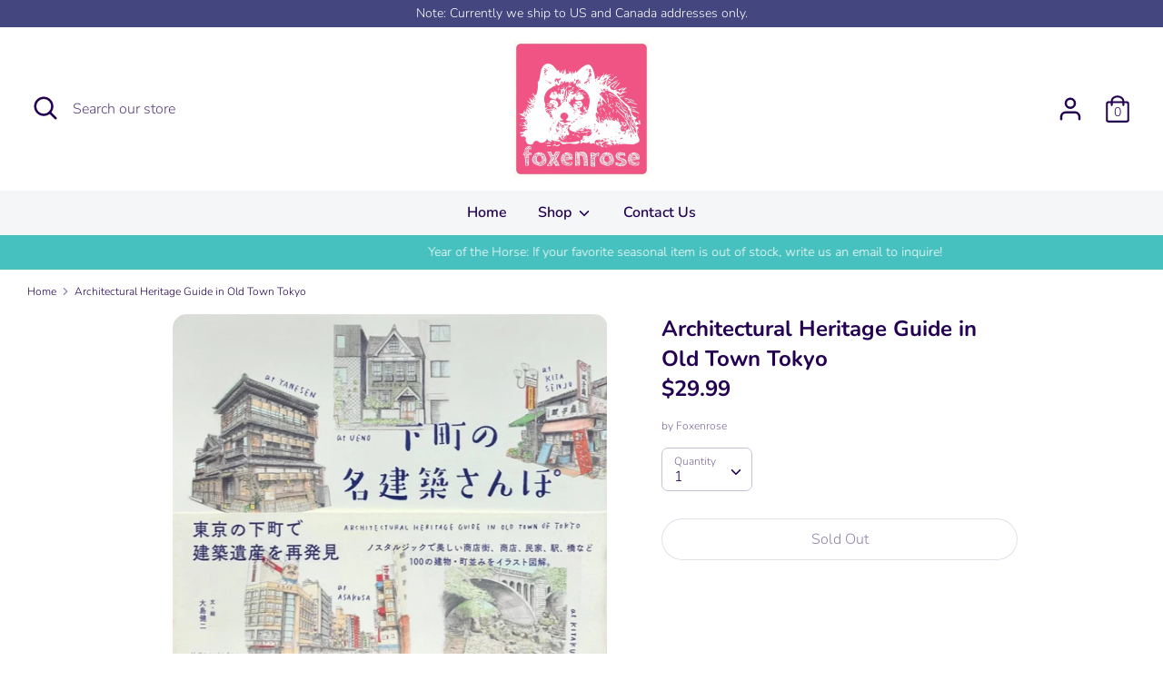

--- FILE ---
content_type: text/html; charset=utf-8
request_url: https://foxenrose.com/products/architectural-heritage-guide-in-old-town-tokyo
body_size: 29976
content:
<!doctype html>
<html class="no-js supports-no-cookies" lang="en">
<head>
<meta name="facebook-domain-verification" content="tdokml45lbyak8lad22tvwr6qml0wf" /> 
  <meta charset="utf-8" />
<meta name="viewport" content="width=device-width,initial-scale=1.0" />
<meta http-equiv="X-UA-Compatible" content="IE=edge">

<link rel="preconnect" href="https://cdn.shopify.com" crossorigin>
<link rel="preconnect" href="https://fonts.shopify.com" crossorigin>
<link rel="preconnect" href="https://monorail-edge.shopifysvc.com"><link rel="preload" as="font" href="//foxenrose.com/cdn/fonts/nunito/nunito_n7.37cf9b8cf43b3322f7e6e13ad2aad62ab5dc9109.woff2" type="font/woff2" crossorigin>
<link rel="preload" as="font" href="//foxenrose.com/cdn/fonts/nunito/nunito_n3.c1d7c2242f5519d084eafc479d7cc132bcc8c480.woff2" type="font/woff2" crossorigin>
<link rel="preload" as="font" href="//foxenrose.com/cdn/fonts/nunito/nunito_n6.1a6c50dce2e2b3b0d31e02dbd9146b5064bea503.woff2" type="font/woff2" crossorigin>
<link rel="preload" as="font" href="//foxenrose.com/cdn/fonts/nunito/nunito_n6.1a6c50dce2e2b3b0d31e02dbd9146b5064bea503.woff2" type="font/woff2" crossorigin><link rel="preload" as="font" href="//foxenrose.com/cdn/fonts/nunito/nunito_n4.fc49103dc396b42cae9460289072d384b6c6eb63.woff2" type="font/woff2" crossorigin><link rel="preload" as="font" href="//foxenrose.com/cdn/fonts/nunito/nunito_i3.11db3ddffd5485d801b7a5d8a24c3b0e446751f1.woff2" type="font/woff2" crossorigin><link rel="preload" as="font" href="//foxenrose.com/cdn/fonts/nunito/nunito_i4.fd53bf99043ab6c570187ed42d1b49192135de96.woff2" type="font/woff2" crossorigin><link rel="preload" href="//foxenrose.com/cdn/shop/t/3/assets/vendor.js?v=41817386187007524081606193050" as="script">
<link rel="preload" href="//foxenrose.com/cdn/shop/t/3/assets/theme.js?v=153353477610802902211606193049" as="script"><link rel="canonical" href="https://foxenrose.com/products/architectural-heritage-guide-in-old-town-tokyo" /><meta name="description" content="Nostalgic and beautiful shopping streets, shops, private houses, train stations, bridges, etc. Illustration of 100 buildings and townscapes. Even if it is not a World Heritage Site or National Treasure designation, within a 5-km radius of where you live, there may just be famous architecture, cafes, and taverns. Note: ">
  <!-- Boost 1.6.10 -->
  <meta name="theme-color" content="#50248f">

  
  <title>
    Architectural Heritage Guide in Old Town Tokyo
    
    
    
      &ndash; Foxenrose
    
  </title>

  


<meta property="og:site_name" content="Foxenrose">
<meta property="og:url" content="https://foxenrose.com/products/architectural-heritage-guide-in-old-town-tokyo">
<meta property="og:title" content="Architectural Heritage Guide in Old Town Tokyo">
<meta property="og:type" content="product">
<meta property="og:description" content="Nostalgic and beautiful shopping streets, shops, private houses, train stations, bridges, etc. Illustration of 100 buildings and townscapes. Even if it is not a World Heritage Site or National Treasure designation, within a 5-km radius of where you live, there may just be famous architecture, cafes, and taverns. Note: ">

  <meta property="og:price:amount" content="29.99">
  <meta property="og:price:currency" content="USD">

<meta property="og:image" content="http://foxenrose.com/cdn/shop/products/8E5F2465-2CBA-4675-8BD2-3070D79BBE54_1_105_c_1200x1200.jpg?v=1605490590">
      <meta property="og:image:width" content="980">
      <meta property="og:image:height" content="801">
    <meta property="og:image" content="http://foxenrose.com/cdn/shop/products/46BD0DA5-A3F2-4644-8471-B9CFAB816372_1_105_c_1200x1200.jpg?v=1605490590">
      <meta property="og:image:width" content="978">
      <meta property="og:image:height" content="803">
    <meta property="og:image" content="http://foxenrose.com/cdn/shop/products/E6BBCC01-8C3D-41AC-8506-10077D6C2E7E_1_105_c_1200x1200.jpg?v=1605490590">
      <meta property="og:image:width" content="886">
      <meta property="og:image:height" content="886">
    
<meta property="og:image:secure_url" content="https://foxenrose.com/cdn/shop/products/8E5F2465-2CBA-4675-8BD2-3070D79BBE54_1_105_c_1200x1200.jpg?v=1605490590"><meta property="og:image:secure_url" content="https://foxenrose.com/cdn/shop/products/46BD0DA5-A3F2-4644-8471-B9CFAB816372_1_105_c_1200x1200.jpg?v=1605490590"><meta property="og:image:secure_url" content="https://foxenrose.com/cdn/shop/products/E6BBCC01-8C3D-41AC-8506-10077D6C2E7E_1_105_c_1200x1200.jpg?v=1605490590">


  <meta name="twitter:site" content="@foxenrose">

<meta name="twitter:card" content="summary_large_image">
<meta name="twitter:title" content="Architectural Heritage Guide in Old Town Tokyo">
<meta name="twitter:description" content="Nostalgic and beautiful shopping streets, shops, private houses, train stations, bridges, etc. Illustration of 100 buildings and townscapes. Even if it is not a World Heritage Site or National Treasure designation, within a 5-km radius of where you live, there may just be famous architecture, cafes, and taverns. Note: ">


  <link href="//foxenrose.com/cdn/shop/t/3/assets/styles.css?v=56330458315704002481767293243" rel="stylesheet" type="text/css" media="all" />

  <script>
    document.documentElement.className = document.documentElement.className.replace('no-js', 'js');
    window.theme = window.theme || {};
    window.slate = window.slate || {};
    theme.moneyFormat = "${{amount}}",
    theme.strings = {
      addToCart: "Add to Cart",
      unavailable: "Unavailable",
      addressError: "Error looking up that address",
      addressNoResults: "No results for that address",
      addressQueryLimit: "You have exceeded the Google API usage limit. Consider upgrading to a \u003ca href=\"https:\/\/developers.google.com\/maps\/premium\/usage-limits\"\u003ePremium Plan\u003c\/a\u003e.",
      authError: "There was a problem authenticating your Google Maps API Key.",
      addingToCart: "Adding",
      addedToCart: "Added",
      addedToCartPopupTitle: "Added:",
      addedToCartPopupItems: "Items",
      addedToCartPopupSubtotal: "Subtotal",
      addedToCartPopupGoToCart: "Checkout",
      cartTermsNotChecked: "You must agree to the terms and conditions before continuing.",
      searchLoading: "Loading",
      searchMoreResults: "See all results",
      searchNoResults: "No results",
      priceFrom: "From",
      quantityTooHigh: "You can only have {{ quantity }} in your cart",
      onSale: "On Sale",
      soldOut: "Sold Out",
      unitPriceSeparator: " \/ ",
      close: "Close",
      cart_shipping_calculator_hide_calculator: "Hide shipping calculator",
      cart_shipping_calculator_title: "Get shipping estimates",
      cart_general_hide_note: "Hide instructions for seller",
      cart_general_show_note: "Add instructions for seller",
      previous: "Previous",
      next: "Next"
    }
    theme.routes = {
      account_login_url: 'https://foxenrose.com/customer_authentication/redirect?locale=en&region_country=US',
      account_register_url: 'https://shopify.com/50850988214/account?locale=en',
      account_addresses_url: '/account/addresses',
      search_url: '/search',
      cart_url: '/cart',
      cart_add_url: '/cart/add',
      cart_change_url: '/cart/change',
      product_recommendations_url: '/recommendations/products'
    }
    theme.settings = {
      uniformProductGridImagesEnabled: false,
      soldLabelEnabled: true,
      saleLabelEnabled: true,
      gridShowVendor: false
    }
  </script>

  

  <script>window.performance && window.performance.mark && window.performance.mark('shopify.content_for_header.start');</script><meta name="google-site-verification" content="R_7ttRStzzacOTgesrmn5QVZlWGURJeHsW7UovRxCi0">
<meta id="shopify-digital-wallet" name="shopify-digital-wallet" content="/50850988214/digital_wallets/dialog">
<meta name="shopify-checkout-api-token" content="c13ffcdb15b5729cff7e89db7b12aa52">
<meta id="in-context-paypal-metadata" data-shop-id="50850988214" data-venmo-supported="true" data-environment="production" data-locale="en_US" data-paypal-v4="true" data-currency="USD">
<link rel="alternate" type="application/json+oembed" href="https://foxenrose.com/products/architectural-heritage-guide-in-old-town-tokyo.oembed">
<script async="async" src="/checkouts/internal/preloads.js?locale=en-US"></script>
<link rel="preconnect" href="https://shop.app" crossorigin="anonymous">
<script async="async" src="https://shop.app/checkouts/internal/preloads.js?locale=en-US&shop_id=50850988214" crossorigin="anonymous"></script>
<script id="apple-pay-shop-capabilities" type="application/json">{"shopId":50850988214,"countryCode":"US","currencyCode":"USD","merchantCapabilities":["supports3DS"],"merchantId":"gid:\/\/shopify\/Shop\/50850988214","merchantName":"Foxenrose","requiredBillingContactFields":["postalAddress","email"],"requiredShippingContactFields":["postalAddress","email"],"shippingType":"shipping","supportedNetworks":["visa","masterCard","amex","discover","elo","jcb"],"total":{"type":"pending","label":"Foxenrose","amount":"1.00"},"shopifyPaymentsEnabled":true,"supportsSubscriptions":true}</script>
<script id="shopify-features" type="application/json">{"accessToken":"c13ffcdb15b5729cff7e89db7b12aa52","betas":["rich-media-storefront-analytics"],"domain":"foxenrose.com","predictiveSearch":true,"shopId":50850988214,"locale":"en"}</script>
<script>var Shopify = Shopify || {};
Shopify.shop = "foxenrose.myshopify.com";
Shopify.locale = "en";
Shopify.currency = {"active":"USD","rate":"1.0"};
Shopify.country = "US";
Shopify.theme = {"name":"Boost","id":116001767606,"schema_name":"Boost","schema_version":"1.6.10","theme_store_id":863,"role":"main"};
Shopify.theme.handle = "null";
Shopify.theme.style = {"id":null,"handle":null};
Shopify.cdnHost = "foxenrose.com/cdn";
Shopify.routes = Shopify.routes || {};
Shopify.routes.root = "/";</script>
<script type="module">!function(o){(o.Shopify=o.Shopify||{}).modules=!0}(window);</script>
<script>!function(o){function n(){var o=[];function n(){o.push(Array.prototype.slice.apply(arguments))}return n.q=o,n}var t=o.Shopify=o.Shopify||{};t.loadFeatures=n(),t.autoloadFeatures=n()}(window);</script>
<script>
  window.ShopifyPay = window.ShopifyPay || {};
  window.ShopifyPay.apiHost = "shop.app\/pay";
  window.ShopifyPay.redirectState = null;
</script>
<script id="shop-js-analytics" type="application/json">{"pageType":"product"}</script>
<script defer="defer" async type="module" src="//foxenrose.com/cdn/shopifycloud/shop-js/modules/v2/client.init-shop-cart-sync_WVOgQShq.en.esm.js"></script>
<script defer="defer" async type="module" src="//foxenrose.com/cdn/shopifycloud/shop-js/modules/v2/chunk.common_C_13GLB1.esm.js"></script>
<script defer="defer" async type="module" src="//foxenrose.com/cdn/shopifycloud/shop-js/modules/v2/chunk.modal_CLfMGd0m.esm.js"></script>
<script type="module">
  await import("//foxenrose.com/cdn/shopifycloud/shop-js/modules/v2/client.init-shop-cart-sync_WVOgQShq.en.esm.js");
await import("//foxenrose.com/cdn/shopifycloud/shop-js/modules/v2/chunk.common_C_13GLB1.esm.js");
await import("//foxenrose.com/cdn/shopifycloud/shop-js/modules/v2/chunk.modal_CLfMGd0m.esm.js");

  window.Shopify.SignInWithShop?.initShopCartSync?.({"fedCMEnabled":true,"windoidEnabled":true});

</script>
<script>
  window.Shopify = window.Shopify || {};
  if (!window.Shopify.featureAssets) window.Shopify.featureAssets = {};
  window.Shopify.featureAssets['shop-js'] = {"shop-cart-sync":["modules/v2/client.shop-cart-sync_DuR37GeY.en.esm.js","modules/v2/chunk.common_C_13GLB1.esm.js","modules/v2/chunk.modal_CLfMGd0m.esm.js"],"init-fed-cm":["modules/v2/client.init-fed-cm_BucUoe6W.en.esm.js","modules/v2/chunk.common_C_13GLB1.esm.js","modules/v2/chunk.modal_CLfMGd0m.esm.js"],"shop-toast-manager":["modules/v2/client.shop-toast-manager_B0JfrpKj.en.esm.js","modules/v2/chunk.common_C_13GLB1.esm.js","modules/v2/chunk.modal_CLfMGd0m.esm.js"],"init-shop-cart-sync":["modules/v2/client.init-shop-cart-sync_WVOgQShq.en.esm.js","modules/v2/chunk.common_C_13GLB1.esm.js","modules/v2/chunk.modal_CLfMGd0m.esm.js"],"shop-button":["modules/v2/client.shop-button_B_U3bv27.en.esm.js","modules/v2/chunk.common_C_13GLB1.esm.js","modules/v2/chunk.modal_CLfMGd0m.esm.js"],"init-windoid":["modules/v2/client.init-windoid_DuP9q_di.en.esm.js","modules/v2/chunk.common_C_13GLB1.esm.js","modules/v2/chunk.modal_CLfMGd0m.esm.js"],"shop-cash-offers":["modules/v2/client.shop-cash-offers_BmULhtno.en.esm.js","modules/v2/chunk.common_C_13GLB1.esm.js","modules/v2/chunk.modal_CLfMGd0m.esm.js"],"pay-button":["modules/v2/client.pay-button_CrPSEbOK.en.esm.js","modules/v2/chunk.common_C_13GLB1.esm.js","modules/v2/chunk.modal_CLfMGd0m.esm.js"],"init-customer-accounts":["modules/v2/client.init-customer-accounts_jNk9cPYQ.en.esm.js","modules/v2/client.shop-login-button_DJ5ldayH.en.esm.js","modules/v2/chunk.common_C_13GLB1.esm.js","modules/v2/chunk.modal_CLfMGd0m.esm.js"],"avatar":["modules/v2/client.avatar_BTnouDA3.en.esm.js"],"checkout-modal":["modules/v2/client.checkout-modal_pBPyh9w8.en.esm.js","modules/v2/chunk.common_C_13GLB1.esm.js","modules/v2/chunk.modal_CLfMGd0m.esm.js"],"init-shop-for-new-customer-accounts":["modules/v2/client.init-shop-for-new-customer-accounts_BUoCy7a5.en.esm.js","modules/v2/client.shop-login-button_DJ5ldayH.en.esm.js","modules/v2/chunk.common_C_13GLB1.esm.js","modules/v2/chunk.modal_CLfMGd0m.esm.js"],"init-customer-accounts-sign-up":["modules/v2/client.init-customer-accounts-sign-up_CnczCz9H.en.esm.js","modules/v2/client.shop-login-button_DJ5ldayH.en.esm.js","modules/v2/chunk.common_C_13GLB1.esm.js","modules/v2/chunk.modal_CLfMGd0m.esm.js"],"init-shop-email-lookup-coordinator":["modules/v2/client.init-shop-email-lookup-coordinator_CzjY5t9o.en.esm.js","modules/v2/chunk.common_C_13GLB1.esm.js","modules/v2/chunk.modal_CLfMGd0m.esm.js"],"shop-follow-button":["modules/v2/client.shop-follow-button_CsYC63q7.en.esm.js","modules/v2/chunk.common_C_13GLB1.esm.js","modules/v2/chunk.modal_CLfMGd0m.esm.js"],"shop-login-button":["modules/v2/client.shop-login-button_DJ5ldayH.en.esm.js","modules/v2/chunk.common_C_13GLB1.esm.js","modules/v2/chunk.modal_CLfMGd0m.esm.js"],"shop-login":["modules/v2/client.shop-login_B9ccPdmx.en.esm.js","modules/v2/chunk.common_C_13GLB1.esm.js","modules/v2/chunk.modal_CLfMGd0m.esm.js"],"lead-capture":["modules/v2/client.lead-capture_D0K_KgYb.en.esm.js","modules/v2/chunk.common_C_13GLB1.esm.js","modules/v2/chunk.modal_CLfMGd0m.esm.js"],"payment-terms":["modules/v2/client.payment-terms_BWmiNN46.en.esm.js","modules/v2/chunk.common_C_13GLB1.esm.js","modules/v2/chunk.modal_CLfMGd0m.esm.js"]};
</script>
<script>(function() {
  var isLoaded = false;
  function asyncLoad() {
    if (isLoaded) return;
    isLoaded = true;
    var urls = ["https:\/\/cdn.nfcube.com\/instafeed-aa10f71fba5a8022ae87ec2c7f4471b6.js?shop=foxenrose.myshopify.com"];
    for (var i = 0; i < urls.length; i++) {
      var s = document.createElement('script');
      s.type = 'text/javascript';
      s.async = true;
      s.src = urls[i];
      var x = document.getElementsByTagName('script')[0];
      x.parentNode.insertBefore(s, x);
    }
  };
  if(window.attachEvent) {
    window.attachEvent('onload', asyncLoad);
  } else {
    window.addEventListener('load', asyncLoad, false);
  }
})();</script>
<script id="__st">var __st={"a":50850988214,"offset":-18000,"reqid":"9115010d-c0f9-4bee-bb47-c3a518bb7f66-1769584644","pageurl":"foxenrose.com\/products\/architectural-heritage-guide-in-old-town-tokyo","u":"e1d715433ef8","p":"product","rtyp":"product","rid":6084289233078};</script>
<script>window.ShopifyPaypalV4VisibilityTracking = true;</script>
<script id="captcha-bootstrap">!function(){'use strict';const t='contact',e='account',n='new_comment',o=[[t,t],['blogs',n],['comments',n],[t,'customer']],c=[[e,'customer_login'],[e,'guest_login'],[e,'recover_customer_password'],[e,'create_customer']],r=t=>t.map((([t,e])=>`form[action*='/${t}']:not([data-nocaptcha='true']) input[name='form_type'][value='${e}']`)).join(','),a=t=>()=>t?[...document.querySelectorAll(t)].map((t=>t.form)):[];function s(){const t=[...o],e=r(t);return a(e)}const i='password',u='form_key',d=['recaptcha-v3-token','g-recaptcha-response','h-captcha-response',i],f=()=>{try{return window.sessionStorage}catch{return}},m='__shopify_v',_=t=>t.elements[u];function p(t,e,n=!1){try{const o=window.sessionStorage,c=JSON.parse(o.getItem(e)),{data:r}=function(t){const{data:e,action:n}=t;return t[m]||n?{data:e,action:n}:{data:t,action:n}}(c);for(const[e,n]of Object.entries(r))t.elements[e]&&(t.elements[e].value=n);n&&o.removeItem(e)}catch(o){console.error('form repopulation failed',{error:o})}}const l='form_type',E='cptcha';function T(t){t.dataset[E]=!0}const w=window,h=w.document,L='Shopify',v='ce_forms',y='captcha';let A=!1;((t,e)=>{const n=(g='f06e6c50-85a8-45c8-87d0-21a2b65856fe',I='https://cdn.shopify.com/shopifycloud/storefront-forms-hcaptcha/ce_storefront_forms_captcha_hcaptcha.v1.5.2.iife.js',D={infoText:'Protected by hCaptcha',privacyText:'Privacy',termsText:'Terms'},(t,e,n)=>{const o=w[L][v],c=o.bindForm;if(c)return c(t,g,e,D).then(n);var r;o.q.push([[t,g,e,D],n]),r=I,A||(h.body.append(Object.assign(h.createElement('script'),{id:'captcha-provider',async:!0,src:r})),A=!0)});var g,I,D;w[L]=w[L]||{},w[L][v]=w[L][v]||{},w[L][v].q=[],w[L][y]=w[L][y]||{},w[L][y].protect=function(t,e){n(t,void 0,e),T(t)},Object.freeze(w[L][y]),function(t,e,n,w,h,L){const[v,y,A,g]=function(t,e,n){const i=e?o:[],u=t?c:[],d=[...i,...u],f=r(d),m=r(i),_=r(d.filter((([t,e])=>n.includes(e))));return[a(f),a(m),a(_),s()]}(w,h,L),I=t=>{const e=t.target;return e instanceof HTMLFormElement?e:e&&e.form},D=t=>v().includes(t);t.addEventListener('submit',(t=>{const e=I(t);if(!e)return;const n=D(e)&&!e.dataset.hcaptchaBound&&!e.dataset.recaptchaBound,o=_(e),c=g().includes(e)&&(!o||!o.value);(n||c)&&t.preventDefault(),c&&!n&&(function(t){try{if(!f())return;!function(t){const e=f();if(!e)return;const n=_(t);if(!n)return;const o=n.value;o&&e.removeItem(o)}(t);const e=Array.from(Array(32),(()=>Math.random().toString(36)[2])).join('');!function(t,e){_(t)||t.append(Object.assign(document.createElement('input'),{type:'hidden',name:u})),t.elements[u].value=e}(t,e),function(t,e){const n=f();if(!n)return;const o=[...t.querySelectorAll(`input[type='${i}']`)].map((({name:t})=>t)),c=[...d,...o],r={};for(const[a,s]of new FormData(t).entries())c.includes(a)||(r[a]=s);n.setItem(e,JSON.stringify({[m]:1,action:t.action,data:r}))}(t,e)}catch(e){console.error('failed to persist form',e)}}(e),e.submit())}));const S=(t,e)=>{t&&!t.dataset[E]&&(n(t,e.some((e=>e===t))),T(t))};for(const o of['focusin','change'])t.addEventListener(o,(t=>{const e=I(t);D(e)&&S(e,y())}));const B=e.get('form_key'),M=e.get(l),P=B&&M;t.addEventListener('DOMContentLoaded',(()=>{const t=y();if(P)for(const e of t)e.elements[l].value===M&&p(e,B);[...new Set([...A(),...v().filter((t=>'true'===t.dataset.shopifyCaptcha))])].forEach((e=>S(e,t)))}))}(h,new URLSearchParams(w.location.search),n,t,e,['guest_login'])})(!0,!0)}();</script>
<script integrity="sha256-4kQ18oKyAcykRKYeNunJcIwy7WH5gtpwJnB7kiuLZ1E=" data-source-attribution="shopify.loadfeatures" defer="defer" src="//foxenrose.com/cdn/shopifycloud/storefront/assets/storefront/load_feature-a0a9edcb.js" crossorigin="anonymous"></script>
<script crossorigin="anonymous" defer="defer" src="//foxenrose.com/cdn/shopifycloud/storefront/assets/shopify_pay/storefront-65b4c6d7.js?v=20250812"></script>
<script data-source-attribution="shopify.dynamic_checkout.dynamic.init">var Shopify=Shopify||{};Shopify.PaymentButton=Shopify.PaymentButton||{isStorefrontPortableWallets:!0,init:function(){window.Shopify.PaymentButton.init=function(){};var t=document.createElement("script");t.src="https://foxenrose.com/cdn/shopifycloud/portable-wallets/latest/portable-wallets.en.js",t.type="module",document.head.appendChild(t)}};
</script>
<script data-source-attribution="shopify.dynamic_checkout.buyer_consent">
  function portableWalletsHideBuyerConsent(e){var t=document.getElementById("shopify-buyer-consent"),n=document.getElementById("shopify-subscription-policy-button");t&&n&&(t.classList.add("hidden"),t.setAttribute("aria-hidden","true"),n.removeEventListener("click",e))}function portableWalletsShowBuyerConsent(e){var t=document.getElementById("shopify-buyer-consent"),n=document.getElementById("shopify-subscription-policy-button");t&&n&&(t.classList.remove("hidden"),t.removeAttribute("aria-hidden"),n.addEventListener("click",e))}window.Shopify?.PaymentButton&&(window.Shopify.PaymentButton.hideBuyerConsent=portableWalletsHideBuyerConsent,window.Shopify.PaymentButton.showBuyerConsent=portableWalletsShowBuyerConsent);
</script>
<script>
  function portableWalletsCleanup(e){e&&e.src&&console.error("Failed to load portable wallets script "+e.src);var t=document.querySelectorAll("shopify-accelerated-checkout .shopify-payment-button__skeleton, shopify-accelerated-checkout-cart .wallet-cart-button__skeleton"),e=document.getElementById("shopify-buyer-consent");for(let e=0;e<t.length;e++)t[e].remove();e&&e.remove()}function portableWalletsNotLoadedAsModule(e){e instanceof ErrorEvent&&"string"==typeof e.message&&e.message.includes("import.meta")&&"string"==typeof e.filename&&e.filename.includes("portable-wallets")&&(window.removeEventListener("error",portableWalletsNotLoadedAsModule),window.Shopify.PaymentButton.failedToLoad=e,"loading"===document.readyState?document.addEventListener("DOMContentLoaded",window.Shopify.PaymentButton.init):window.Shopify.PaymentButton.init())}window.addEventListener("error",portableWalletsNotLoadedAsModule);
</script>

<script type="module" src="https://foxenrose.com/cdn/shopifycloud/portable-wallets/latest/portable-wallets.en.js" onError="portableWalletsCleanup(this)" crossorigin="anonymous"></script>
<script nomodule>
  document.addEventListener("DOMContentLoaded", portableWalletsCleanup);
</script>

<script id='scb4127' type='text/javascript' async='' src='https://foxenrose.com/cdn/shopifycloud/privacy-banner/storefront-banner.js'></script><link id="shopify-accelerated-checkout-styles" rel="stylesheet" media="screen" href="https://foxenrose.com/cdn/shopifycloud/portable-wallets/latest/accelerated-checkout-backwards-compat.css" crossorigin="anonymous">
<style id="shopify-accelerated-checkout-cart">
        #shopify-buyer-consent {
  margin-top: 1em;
  display: inline-block;
  width: 100%;
}

#shopify-buyer-consent.hidden {
  display: none;
}

#shopify-subscription-policy-button {
  background: none;
  border: none;
  padding: 0;
  text-decoration: underline;
  font-size: inherit;
  cursor: pointer;
}

#shopify-subscription-policy-button::before {
  box-shadow: none;
}

      </style>
<script id="sections-script" data-sections="product-recommendations" defer="defer" src="//foxenrose.com/cdn/shop/t/3/compiled_assets/scripts.js?v=416"></script>
<script>window.performance && window.performance.mark && window.performance.mark('shopify.content_for_header.end');</script>
<link href="https://monorail-edge.shopifysvc.com" rel="dns-prefetch">
<script>(function(){if ("sendBeacon" in navigator && "performance" in window) {try {var session_token_from_headers = performance.getEntriesByType('navigation')[0].serverTiming.find(x => x.name == '_s').description;} catch {var session_token_from_headers = undefined;}var session_cookie_matches = document.cookie.match(/_shopify_s=([^;]*)/);var session_token_from_cookie = session_cookie_matches && session_cookie_matches.length === 2 ? session_cookie_matches[1] : "";var session_token = session_token_from_headers || session_token_from_cookie || "";function handle_abandonment_event(e) {var entries = performance.getEntries().filter(function(entry) {return /monorail-edge.shopifysvc.com/.test(entry.name);});if (!window.abandonment_tracked && entries.length === 0) {window.abandonment_tracked = true;var currentMs = Date.now();var navigation_start = performance.timing.navigationStart;var payload = {shop_id: 50850988214,url: window.location.href,navigation_start,duration: currentMs - navigation_start,session_token,page_type: "product"};window.navigator.sendBeacon("https://monorail-edge.shopifysvc.com/v1/produce", JSON.stringify({schema_id: "online_store_buyer_site_abandonment/1.1",payload: payload,metadata: {event_created_at_ms: currentMs,event_sent_at_ms: currentMs}}));}}window.addEventListener('pagehide', handle_abandonment_event);}}());</script>
<script id="web-pixels-manager-setup">(function e(e,d,r,n,o){if(void 0===o&&(o={}),!Boolean(null===(a=null===(i=window.Shopify)||void 0===i?void 0:i.analytics)||void 0===a?void 0:a.replayQueue)){var i,a;window.Shopify=window.Shopify||{};var t=window.Shopify;t.analytics=t.analytics||{};var s=t.analytics;s.replayQueue=[],s.publish=function(e,d,r){return s.replayQueue.push([e,d,r]),!0};try{self.performance.mark("wpm:start")}catch(e){}var l=function(){var e={modern:/Edge?\/(1{2}[4-9]|1[2-9]\d|[2-9]\d{2}|\d{4,})\.\d+(\.\d+|)|Firefox\/(1{2}[4-9]|1[2-9]\d|[2-9]\d{2}|\d{4,})\.\d+(\.\d+|)|Chrom(ium|e)\/(9{2}|\d{3,})\.\d+(\.\d+|)|(Maci|X1{2}).+ Version\/(15\.\d+|(1[6-9]|[2-9]\d|\d{3,})\.\d+)([,.]\d+|)( \(\w+\)|)( Mobile\/\w+|) Safari\/|Chrome.+OPR\/(9{2}|\d{3,})\.\d+\.\d+|(CPU[ +]OS|iPhone[ +]OS|CPU[ +]iPhone|CPU IPhone OS|CPU iPad OS)[ +]+(15[._]\d+|(1[6-9]|[2-9]\d|\d{3,})[._]\d+)([._]\d+|)|Android:?[ /-](13[3-9]|1[4-9]\d|[2-9]\d{2}|\d{4,})(\.\d+|)(\.\d+|)|Android.+Firefox\/(13[5-9]|1[4-9]\d|[2-9]\d{2}|\d{4,})\.\d+(\.\d+|)|Android.+Chrom(ium|e)\/(13[3-9]|1[4-9]\d|[2-9]\d{2}|\d{4,})\.\d+(\.\d+|)|SamsungBrowser\/([2-9]\d|\d{3,})\.\d+/,legacy:/Edge?\/(1[6-9]|[2-9]\d|\d{3,})\.\d+(\.\d+|)|Firefox\/(5[4-9]|[6-9]\d|\d{3,})\.\d+(\.\d+|)|Chrom(ium|e)\/(5[1-9]|[6-9]\d|\d{3,})\.\d+(\.\d+|)([\d.]+$|.*Safari\/(?![\d.]+ Edge\/[\d.]+$))|(Maci|X1{2}).+ Version\/(10\.\d+|(1[1-9]|[2-9]\d|\d{3,})\.\d+)([,.]\d+|)( \(\w+\)|)( Mobile\/\w+|) Safari\/|Chrome.+OPR\/(3[89]|[4-9]\d|\d{3,})\.\d+\.\d+|(CPU[ +]OS|iPhone[ +]OS|CPU[ +]iPhone|CPU IPhone OS|CPU iPad OS)[ +]+(10[._]\d+|(1[1-9]|[2-9]\d|\d{3,})[._]\d+)([._]\d+|)|Android:?[ /-](13[3-9]|1[4-9]\d|[2-9]\d{2}|\d{4,})(\.\d+|)(\.\d+|)|Mobile Safari.+OPR\/([89]\d|\d{3,})\.\d+\.\d+|Android.+Firefox\/(13[5-9]|1[4-9]\d|[2-9]\d{2}|\d{4,})\.\d+(\.\d+|)|Android.+Chrom(ium|e)\/(13[3-9]|1[4-9]\d|[2-9]\d{2}|\d{4,})\.\d+(\.\d+|)|Android.+(UC? ?Browser|UCWEB|U3)[ /]?(15\.([5-9]|\d{2,})|(1[6-9]|[2-9]\d|\d{3,})\.\d+)\.\d+|SamsungBrowser\/(5\.\d+|([6-9]|\d{2,})\.\d+)|Android.+MQ{2}Browser\/(14(\.(9|\d{2,})|)|(1[5-9]|[2-9]\d|\d{3,})(\.\d+|))(\.\d+|)|K[Aa][Ii]OS\/(3\.\d+|([4-9]|\d{2,})\.\d+)(\.\d+|)/},d=e.modern,r=e.legacy,n=navigator.userAgent;return n.match(d)?"modern":n.match(r)?"legacy":"unknown"}(),u="modern"===l?"modern":"legacy",c=(null!=n?n:{modern:"",legacy:""})[u],f=function(e){return[e.baseUrl,"/wpm","/b",e.hashVersion,"modern"===e.buildTarget?"m":"l",".js"].join("")}({baseUrl:d,hashVersion:r,buildTarget:u}),m=function(e){var d=e.version,r=e.bundleTarget,n=e.surface,o=e.pageUrl,i=e.monorailEndpoint;return{emit:function(e){var a=e.status,t=e.errorMsg,s=(new Date).getTime(),l=JSON.stringify({metadata:{event_sent_at_ms:s},events:[{schema_id:"web_pixels_manager_load/3.1",payload:{version:d,bundle_target:r,page_url:o,status:a,surface:n,error_msg:t},metadata:{event_created_at_ms:s}}]});if(!i)return console&&console.warn&&console.warn("[Web Pixels Manager] No Monorail endpoint provided, skipping logging."),!1;try{return self.navigator.sendBeacon.bind(self.navigator)(i,l)}catch(e){}var u=new XMLHttpRequest;try{return u.open("POST",i,!0),u.setRequestHeader("Content-Type","text/plain"),u.send(l),!0}catch(e){return console&&console.warn&&console.warn("[Web Pixels Manager] Got an unhandled error while logging to Monorail."),!1}}}}({version:r,bundleTarget:l,surface:e.surface,pageUrl:self.location.href,monorailEndpoint:e.monorailEndpoint});try{o.browserTarget=l,function(e){var d=e.src,r=e.async,n=void 0===r||r,o=e.onload,i=e.onerror,a=e.sri,t=e.scriptDataAttributes,s=void 0===t?{}:t,l=document.createElement("script"),u=document.querySelector("head"),c=document.querySelector("body");if(l.async=n,l.src=d,a&&(l.integrity=a,l.crossOrigin="anonymous"),s)for(var f in s)if(Object.prototype.hasOwnProperty.call(s,f))try{l.dataset[f]=s[f]}catch(e){}if(o&&l.addEventListener("load",o),i&&l.addEventListener("error",i),u)u.appendChild(l);else{if(!c)throw new Error("Did not find a head or body element to append the script");c.appendChild(l)}}({src:f,async:!0,onload:function(){if(!function(){var e,d;return Boolean(null===(d=null===(e=window.Shopify)||void 0===e?void 0:e.analytics)||void 0===d?void 0:d.initialized)}()){var d=window.webPixelsManager.init(e)||void 0;if(d){var r=window.Shopify.analytics;r.replayQueue.forEach((function(e){var r=e[0],n=e[1],o=e[2];d.publishCustomEvent(r,n,o)})),r.replayQueue=[],r.publish=d.publishCustomEvent,r.visitor=d.visitor,r.initialized=!0}}},onerror:function(){return m.emit({status:"failed",errorMsg:"".concat(f," has failed to load")})},sri:function(e){var d=/^sha384-[A-Za-z0-9+/=]+$/;return"string"==typeof e&&d.test(e)}(c)?c:"",scriptDataAttributes:o}),m.emit({status:"loading"})}catch(e){m.emit({status:"failed",errorMsg:(null==e?void 0:e.message)||"Unknown error"})}}})({shopId: 50850988214,storefrontBaseUrl: "https://foxenrose.com",extensionsBaseUrl: "https://extensions.shopifycdn.com/cdn/shopifycloud/web-pixels-manager",monorailEndpoint: "https://monorail-edge.shopifysvc.com/unstable/produce_batch",surface: "storefront-renderer",enabledBetaFlags: ["2dca8a86"],webPixelsConfigList: [{"id":"480346294","configuration":"{\"config\":\"{\\\"pixel_id\\\":\\\"G-TH6LGK73N0\\\",\\\"target_country\\\":\\\"US\\\",\\\"gtag_events\\\":[{\\\"type\\\":\\\"search\\\",\\\"action_label\\\":[\\\"G-TH6LGK73N0\\\",\\\"AW-468874178\\\/9RpwCIeb3usBEMLnyd8B\\\"]},{\\\"type\\\":\\\"begin_checkout\\\",\\\"action_label\\\":[\\\"G-TH6LGK73N0\\\",\\\"AW-468874178\\\/p5i1CISb3usBEMLnyd8B\\\"]},{\\\"type\\\":\\\"view_item\\\",\\\"action_label\\\":[\\\"G-TH6LGK73N0\\\",\\\"AW-468874178\\\/r3KsCP6a3usBEMLnyd8B\\\",\\\"MC-SD1YW0Z5S8\\\"]},{\\\"type\\\":\\\"purchase\\\",\\\"action_label\\\":[\\\"G-TH6LGK73N0\\\",\\\"AW-468874178\\\/MOIjCJqZ3usBEMLnyd8B\\\",\\\"MC-SD1YW0Z5S8\\\"]},{\\\"type\\\":\\\"page_view\\\",\\\"action_label\\\":[\\\"G-TH6LGK73N0\\\",\\\"AW-468874178\\\/X02_CJeZ3usBEMLnyd8B\\\",\\\"MC-SD1YW0Z5S8\\\"]},{\\\"type\\\":\\\"add_payment_info\\\",\\\"action_label\\\":[\\\"G-TH6LGK73N0\\\",\\\"AW-468874178\\\/35vbCIqb3usBEMLnyd8B\\\"]},{\\\"type\\\":\\\"add_to_cart\\\",\\\"action_label\\\":[\\\"G-TH6LGK73N0\\\",\\\"AW-468874178\\\/074vCIGb3usBEMLnyd8B\\\"]}],\\\"enable_monitoring_mode\\\":false}\"}","eventPayloadVersion":"v1","runtimeContext":"OPEN","scriptVersion":"b2a88bafab3e21179ed38636efcd8a93","type":"APP","apiClientId":1780363,"privacyPurposes":[],"dataSharingAdjustments":{"protectedCustomerApprovalScopes":["read_customer_address","read_customer_email","read_customer_name","read_customer_personal_data","read_customer_phone"]}},{"id":"244416694","configuration":"{\"pixel_id\":\"369738150993610\",\"pixel_type\":\"facebook_pixel\",\"metaapp_system_user_token\":\"-\"}","eventPayloadVersion":"v1","runtimeContext":"OPEN","scriptVersion":"ca16bc87fe92b6042fbaa3acc2fbdaa6","type":"APP","apiClientId":2329312,"privacyPurposes":["ANALYTICS","MARKETING","SALE_OF_DATA"],"dataSharingAdjustments":{"protectedCustomerApprovalScopes":["read_customer_address","read_customer_email","read_customer_name","read_customer_personal_data","read_customer_phone"]}},{"id":"82182326","eventPayloadVersion":"v1","runtimeContext":"LAX","scriptVersion":"1","type":"CUSTOM","privacyPurposes":["ANALYTICS"],"name":"Google Analytics tag (migrated)"},{"id":"shopify-app-pixel","configuration":"{}","eventPayloadVersion":"v1","runtimeContext":"STRICT","scriptVersion":"0450","apiClientId":"shopify-pixel","type":"APP","privacyPurposes":["ANALYTICS","MARKETING"]},{"id":"shopify-custom-pixel","eventPayloadVersion":"v1","runtimeContext":"LAX","scriptVersion":"0450","apiClientId":"shopify-pixel","type":"CUSTOM","privacyPurposes":["ANALYTICS","MARKETING"]}],isMerchantRequest: false,initData: {"shop":{"name":"Foxenrose","paymentSettings":{"currencyCode":"USD"},"myshopifyDomain":"foxenrose.myshopify.com","countryCode":"US","storefrontUrl":"https:\/\/foxenrose.com"},"customer":null,"cart":null,"checkout":null,"productVariants":[{"price":{"amount":29.99,"currencyCode":"USD"},"product":{"title":"Architectural Heritage Guide in Old Town Tokyo","vendor":"Foxenrose","id":"6084289233078","untranslatedTitle":"Architectural Heritage Guide in Old Town Tokyo","url":"\/products\/architectural-heritage-guide-in-old-town-tokyo","type":"Books"},"id":"37554784338102","image":{"src":"\/\/foxenrose.com\/cdn\/shop\/products\/8E5F2465-2CBA-4675-8BD2-3070D79BBE54_1_105_c.jpg?v=1605490590"},"sku":"P0080S","title":"Default Title","untranslatedTitle":"Default Title"}],"purchasingCompany":null},},"https://foxenrose.com/cdn","fcfee988w5aeb613cpc8e4bc33m6693e112",{"modern":"","legacy":""},{"shopId":"50850988214","storefrontBaseUrl":"https:\/\/foxenrose.com","extensionBaseUrl":"https:\/\/extensions.shopifycdn.com\/cdn\/shopifycloud\/web-pixels-manager","surface":"storefront-renderer","enabledBetaFlags":"[\"2dca8a86\"]","isMerchantRequest":"false","hashVersion":"fcfee988w5aeb613cpc8e4bc33m6693e112","publish":"custom","events":"[[\"page_viewed\",{}],[\"product_viewed\",{\"productVariant\":{\"price\":{\"amount\":29.99,\"currencyCode\":\"USD\"},\"product\":{\"title\":\"Architectural Heritage Guide in Old Town Tokyo\",\"vendor\":\"Foxenrose\",\"id\":\"6084289233078\",\"untranslatedTitle\":\"Architectural Heritage Guide in Old Town Tokyo\",\"url\":\"\/products\/architectural-heritage-guide-in-old-town-tokyo\",\"type\":\"Books\"},\"id\":\"37554784338102\",\"image\":{\"src\":\"\/\/foxenrose.com\/cdn\/shop\/products\/8E5F2465-2CBA-4675-8BD2-3070D79BBE54_1_105_c.jpg?v=1605490590\"},\"sku\":\"P0080S\",\"title\":\"Default Title\",\"untranslatedTitle\":\"Default Title\"}}]]"});</script><script>
  window.ShopifyAnalytics = window.ShopifyAnalytics || {};
  window.ShopifyAnalytics.meta = window.ShopifyAnalytics.meta || {};
  window.ShopifyAnalytics.meta.currency = 'USD';
  var meta = {"product":{"id":6084289233078,"gid":"gid:\/\/shopify\/Product\/6084289233078","vendor":"Foxenrose","type":"Books","handle":"architectural-heritage-guide-in-old-town-tokyo","variants":[{"id":37554784338102,"price":2999,"name":"Architectural Heritage Guide in Old Town Tokyo","public_title":null,"sku":"P0080S"}],"remote":false},"page":{"pageType":"product","resourceType":"product","resourceId":6084289233078,"requestId":"9115010d-c0f9-4bee-bb47-c3a518bb7f66-1769584644"}};
  for (var attr in meta) {
    window.ShopifyAnalytics.meta[attr] = meta[attr];
  }
</script>
<script class="analytics">
  (function () {
    var customDocumentWrite = function(content) {
      var jquery = null;

      if (window.jQuery) {
        jquery = window.jQuery;
      } else if (window.Checkout && window.Checkout.$) {
        jquery = window.Checkout.$;
      }

      if (jquery) {
        jquery('body').append(content);
      }
    };

    var hasLoggedConversion = function(token) {
      if (token) {
        return document.cookie.indexOf('loggedConversion=' + token) !== -1;
      }
      return false;
    }

    var setCookieIfConversion = function(token) {
      if (token) {
        var twoMonthsFromNow = new Date(Date.now());
        twoMonthsFromNow.setMonth(twoMonthsFromNow.getMonth() + 2);

        document.cookie = 'loggedConversion=' + token + '; expires=' + twoMonthsFromNow;
      }
    }

    var trekkie = window.ShopifyAnalytics.lib = window.trekkie = window.trekkie || [];
    if (trekkie.integrations) {
      return;
    }
    trekkie.methods = [
      'identify',
      'page',
      'ready',
      'track',
      'trackForm',
      'trackLink'
    ];
    trekkie.factory = function(method) {
      return function() {
        var args = Array.prototype.slice.call(arguments);
        args.unshift(method);
        trekkie.push(args);
        return trekkie;
      };
    };
    for (var i = 0; i < trekkie.methods.length; i++) {
      var key = trekkie.methods[i];
      trekkie[key] = trekkie.factory(key);
    }
    trekkie.load = function(config) {
      trekkie.config = config || {};
      trekkie.config.initialDocumentCookie = document.cookie;
      var first = document.getElementsByTagName('script')[0];
      var script = document.createElement('script');
      script.type = 'text/javascript';
      script.onerror = function(e) {
        var scriptFallback = document.createElement('script');
        scriptFallback.type = 'text/javascript';
        scriptFallback.onerror = function(error) {
                var Monorail = {
      produce: function produce(monorailDomain, schemaId, payload) {
        var currentMs = new Date().getTime();
        var event = {
          schema_id: schemaId,
          payload: payload,
          metadata: {
            event_created_at_ms: currentMs,
            event_sent_at_ms: currentMs
          }
        };
        return Monorail.sendRequest("https://" + monorailDomain + "/v1/produce", JSON.stringify(event));
      },
      sendRequest: function sendRequest(endpointUrl, payload) {
        // Try the sendBeacon API
        if (window && window.navigator && typeof window.navigator.sendBeacon === 'function' && typeof window.Blob === 'function' && !Monorail.isIos12()) {
          var blobData = new window.Blob([payload], {
            type: 'text/plain'
          });

          if (window.navigator.sendBeacon(endpointUrl, blobData)) {
            return true;
          } // sendBeacon was not successful

        } // XHR beacon

        var xhr = new XMLHttpRequest();

        try {
          xhr.open('POST', endpointUrl);
          xhr.setRequestHeader('Content-Type', 'text/plain');
          xhr.send(payload);
        } catch (e) {
          console.log(e);
        }

        return false;
      },
      isIos12: function isIos12() {
        return window.navigator.userAgent.lastIndexOf('iPhone; CPU iPhone OS 12_') !== -1 || window.navigator.userAgent.lastIndexOf('iPad; CPU OS 12_') !== -1;
      }
    };
    Monorail.produce('monorail-edge.shopifysvc.com',
      'trekkie_storefront_load_errors/1.1',
      {shop_id: 50850988214,
      theme_id: 116001767606,
      app_name: "storefront",
      context_url: window.location.href,
      source_url: "//foxenrose.com/cdn/s/trekkie.storefront.a804e9514e4efded663580eddd6991fcc12b5451.min.js"});

        };
        scriptFallback.async = true;
        scriptFallback.src = '//foxenrose.com/cdn/s/trekkie.storefront.a804e9514e4efded663580eddd6991fcc12b5451.min.js';
        first.parentNode.insertBefore(scriptFallback, first);
      };
      script.async = true;
      script.src = '//foxenrose.com/cdn/s/trekkie.storefront.a804e9514e4efded663580eddd6991fcc12b5451.min.js';
      first.parentNode.insertBefore(script, first);
    };
    trekkie.load(
      {"Trekkie":{"appName":"storefront","development":false,"defaultAttributes":{"shopId":50850988214,"isMerchantRequest":null,"themeId":116001767606,"themeCityHash":"12754579241780075568","contentLanguage":"en","currency":"USD","eventMetadataId":"72f6f7cc-a436-4157-9e09-07d58e30d114"},"isServerSideCookieWritingEnabled":true,"monorailRegion":"shop_domain","enabledBetaFlags":["65f19447","b5387b81"]},"Session Attribution":{},"S2S":{"facebookCapiEnabled":true,"source":"trekkie-storefront-renderer","apiClientId":580111}}
    );

    var loaded = false;
    trekkie.ready(function() {
      if (loaded) return;
      loaded = true;

      window.ShopifyAnalytics.lib = window.trekkie;

      var originalDocumentWrite = document.write;
      document.write = customDocumentWrite;
      try { window.ShopifyAnalytics.merchantGoogleAnalytics.call(this); } catch(error) {};
      document.write = originalDocumentWrite;

      window.ShopifyAnalytics.lib.page(null,{"pageType":"product","resourceType":"product","resourceId":6084289233078,"requestId":"9115010d-c0f9-4bee-bb47-c3a518bb7f66-1769584644","shopifyEmitted":true});

      var match = window.location.pathname.match(/checkouts\/(.+)\/(thank_you|post_purchase)/)
      var token = match? match[1]: undefined;
      if (!hasLoggedConversion(token)) {
        setCookieIfConversion(token);
        window.ShopifyAnalytics.lib.track("Viewed Product",{"currency":"USD","variantId":37554784338102,"productId":6084289233078,"productGid":"gid:\/\/shopify\/Product\/6084289233078","name":"Architectural Heritage Guide in Old Town Tokyo","price":"29.99","sku":"P0080S","brand":"Foxenrose","variant":null,"category":"Books","nonInteraction":true,"remote":false},undefined,undefined,{"shopifyEmitted":true});
      window.ShopifyAnalytics.lib.track("monorail:\/\/trekkie_storefront_viewed_product\/1.1",{"currency":"USD","variantId":37554784338102,"productId":6084289233078,"productGid":"gid:\/\/shopify\/Product\/6084289233078","name":"Architectural Heritage Guide in Old Town Tokyo","price":"29.99","sku":"P0080S","brand":"Foxenrose","variant":null,"category":"Books","nonInteraction":true,"remote":false,"referer":"https:\/\/foxenrose.com\/products\/architectural-heritage-guide-in-old-town-tokyo"});
      }
    });


        var eventsListenerScript = document.createElement('script');
        eventsListenerScript.async = true;
        eventsListenerScript.src = "//foxenrose.com/cdn/shopifycloud/storefront/assets/shop_events_listener-3da45d37.js";
        document.getElementsByTagName('head')[0].appendChild(eventsListenerScript);

})();</script>
  <script>
  if (!window.ga || (window.ga && typeof window.ga !== 'function')) {
    window.ga = function ga() {
      (window.ga.q = window.ga.q || []).push(arguments);
      if (window.Shopify && window.Shopify.analytics && typeof window.Shopify.analytics.publish === 'function') {
        window.Shopify.analytics.publish("ga_stub_called", {}, {sendTo: "google_osp_migration"});
      }
      console.error("Shopify's Google Analytics stub called with:", Array.from(arguments), "\nSee https://help.shopify.com/manual/promoting-marketing/pixels/pixel-migration#google for more information.");
    };
    if (window.Shopify && window.Shopify.analytics && typeof window.Shopify.analytics.publish === 'function') {
      window.Shopify.analytics.publish("ga_stub_initialized", {}, {sendTo: "google_osp_migration"});
    }
  }
</script>
<script
  defer
  src="https://foxenrose.com/cdn/shopifycloud/perf-kit/shopify-perf-kit-3.1.0.min.js"
  data-application="storefront-renderer"
  data-shop-id="50850988214"
  data-render-region="gcp-us-east1"
  data-page-type="product"
  data-theme-instance-id="116001767606"
  data-theme-name="Boost"
  data-theme-version="1.6.10"
  data-monorail-region="shop_domain"
  data-resource-timing-sampling-rate="10"
  data-shs="true"
  data-shs-beacon="true"
  data-shs-export-with-fetch="true"
  data-shs-logs-sample-rate="1"
  data-shs-beacon-endpoint="https://foxenrose.com/api/collect"
></script>
</head>

<body id="architectural-heritage-guide-in-old-town-tokyo" class="template-product">

  <a class="in-page-link visually-hidden skip-link" href="#MainContent">Skip to content</a>

  <div id="shopify-section-header" class="shopify-section"><style data-shopify>
    .store-logo {
      max-width: 150px;
    }
  
    .utils__item--search-icon,
    .settings-open-bar--small,
    .utils__right {
      width: calc(50% - (150px / 2));
    }
  
</style>
<div class="site-header " data-section-id="header" data-section-type="header" role="banner"><section class="announcement-bar"><div class="announcement-bar__content container">Note: Currently we ship to US and Canada addresses only.</div></section><header class="header-content container">
      <div class="page-header page-width"><!-- LOGO / STORE NAME --><div class="h1 store-logo  hide-for-search    store-logo--image store-logo-desktop--center store-logo-mobile--own_row" itemscope itemtype="http://schema.org/Organization"><!-- DESKTOP LOGO -->
  <a href="/" itemprop="url" class="site-logo site-header__logo-image">
    <meta itemprop="name" content="Foxenrose"><img src="//foxenrose.com/cdn/shop/files/3EBB01D7-0B84-4AFC-BB7D-54314E98B68C_1_105_c_300x.jpg?v=1613552794"
          alt="Foxenrose Logo"
          itemprop="logo"></a></div>
<div class="utils relative  utils--center">
          <!-- MOBILE BURGER -->
          <button class="btn btn--plain burger-icon feather-icon js-mobile-menu-icon hide-for-search" aria-label="Toggle menu">
            <svg aria-hidden="true" focusable="false" role="presentation" class="icon feather-menu" viewBox="0 0 24 24"><path d="M3 12h18M3 6h18M3 18h18"/></svg>
          </button>

            <!-- DESKTOP SEARCH -->
  
  

  <div class="utils__item search-bar desktop-only search-bar--open  live-search live-search--show-price settings-open-bar desktop-only  settings-open-bar--small">
  <div class="search-bar__container">
    <button class="btn btn--plain feather-icon icon--header search-form__icon js-search-form-focus" aria-label="Open Search">
      <svg aria-hidden="true" focusable="false" role="presentation" class="icon feather-search" viewBox="0 0 24 24"><circle cx="10.5" cy="10.5" r="7.5"/><path d="M21 21l-5.2-5.2"/></svg>
    </button>
    <span class="icon-fallback-text">Search</span>

    <form class="search-form" action="/search" method="get" role="search" autocomplete="off">
      <input type="hidden" name="type" value="product" />
      <input type="hidden" name="options[prefix]" value="last" />
      <label for="open-search-bar " class="label-hidden">
        Search our store
      </label>
      <input type="search"
             name="q"
             id="open-search-bar "
             value=""
             placeholder="Search our store"
             class="search-form__input"
             autocomplete="off"
             autocorrect="off">
      <button type="submit" class="btn btn--plain search-form__button" aria-label="Search">
      </button>
    </form>

    

    <div class="search-bar__results">
    </div>
  </div>
</div>




<!-- LOGO / STORE NAME --><div class="h1 store-logo  hide-for-search    store-logo--image store-logo-desktop--center store-logo-mobile--own_row" itemscope itemtype="http://schema.org/Organization"><!-- DESKTOP LOGO -->
  <a href="/" itemprop="url" class="site-logo site-header__logo-image">
    <meta itemprop="name" content="Foxenrose"><img src="//foxenrose.com/cdn/shop/files/3EBB01D7-0B84-4AFC-BB7D-54314E98B68C_1_105_c_300x.jpg?v=1613552794"
          alt="Foxenrose Logo"
          itemprop="logo"></a></div>
<div class="utils__right"><!-- CURRENCY CONVERTER -->
              <div class="utils__item utils__item--currency header-localization header-localization--desktop hide-for-search">
                <form method="post" action="/localization" id="localization_form_desktop-header" accept-charset="UTF-8" class="selectors-form" enctype="multipart/form-data"><input type="hidden" name="form_type" value="localization" /><input type="hidden" name="utf8" value="✓" /><input type="hidden" name="_method" value="put" /><input type="hidden" name="return_to" value="/products/architectural-heritage-guide-in-old-town-tokyo" /></form>
              </div><!-- ACCOUNT -->
            
              <div class="utils__item customer-account hide-for-search">
    <a href="/account" class="customer-account__parent-link feather-icon icon--header" aria-haspopup="true" aria-expanded="false" aria-label="Account"><svg aria-hidden="true" focusable="false" role="presentation" class="icon icon-account" viewBox="0 0 24 24"><path d="M20 21v-2a4 4 0 0 0-4-4H8a4 4 0 0 0-4 4v2"/><circle cx="12" cy="7" r="4"/></svg></a>
    <ul class="customer-account__menu">
      
        <li class="customer-account__link customer-login">
          <a href="https://foxenrose.com/customer_authentication/redirect?locale=en&region_country=US">
            Log in
          </a>
        </li>
        <li class="customer-account__link customer-register">
          <a href="https://shopify.com/50850988214/account?locale=en">
          Create an account
          </a>
        </li>
      
    </ul>
  </div>
            

            <!-- CART -->
            
            
            <div class="utils__item header-cart hide-for-search">
              <a href="/cart">
                <span class="feather-icon icon--header"><svg aria-hidden="true" focusable="false" role="presentation" class="icon feather-bag" viewBox="0 0 24 28"><rect x="1" y="7" width="22" height="20" rx="2" ry="2"/><path d="M6 10V6a5 4 2 0 1 12 0v4"/></svg></span>
                <span class="header-cart__count">0</span>
              </a>
              
            </div>
            
          </div>

        </div>

        
      </div>
    </header>

    

    <section class="header-navigation container">
      <nav class="navigation__container page-width">

        <!-- DOCKED NAV SEARCH CENTER LAYOUT--><!-- MOBILE MENU UTILS -->
        <div class="mobile-menu-utils"><!-- MOBILE MENU LOCALIZATION -->
            <div class="utils__item utils__item--currency header-localization header-localization--mobile hide-for-search">
              <form method="post" action="/localization" id="localization_form_mobile-header" accept-charset="UTF-8" class="selectors-form" enctype="multipart/form-data"><input type="hidden" name="form_type" value="localization" /><input type="hidden" name="utf8" value="✓" /><input type="hidden" name="_method" value="put" /><input type="hidden" name="return_to" value="/products/architectural-heritage-guide-in-old-town-tokyo" /></form>
            </div><!-- MOBILE MENU CLOSE -->
          <button class="btn btn--plain close-mobile-menu js-close-mobile-menu" aria-label="Close">
            <span class="feather-icon icon--header">
              <svg aria-hidden="true" focusable="false" role="presentation" class="icon feather-x" viewBox="0 0 24 24"><path d="M18 6L6 18M6 6l12 12"/></svg>
            </span>
          </button>
        </div>

        <!-- MOBILE MENU SEARCH BAR -->
        <div class="mobile-menu-search-bar">
          <div class="utils__item search-bar mobile-only  search-bar--open  live-search live-search--show-price mobile-menu-search">
  <div class="search-bar__container">
    <button class="btn btn--plain feather-icon icon--header search-form__icon js-search-form-focus" aria-label="Open Search">
      <svg aria-hidden="true" focusable="false" role="presentation" class="icon feather-search" viewBox="0 0 24 24"><circle cx="10.5" cy="10.5" r="7.5"/><path d="M21 21l-5.2-5.2"/></svg>
    </button>
    <span class="icon-fallback-text">Search</span>

    <form class="search-form" action="/search" method="get" role="search" autocomplete="off">
      <input type="hidden" name="type" value="product" />
      <input type="hidden" name="options[prefix]" value="last" />
      <label for="mobile-menu-search" class="label-hidden">
        Search our store
      </label>
      <input type="search"
             name="q"
             id="mobile-menu-search"
             value=""
             placeholder="Search our store"
             class="search-form__input"
             autocomplete="off"
             autocorrect="off">
      <button type="submit" class="btn btn--plain search-form__button" aria-label="Search">
      </button>
    </form>

    
  </div>
</div>



        </div>

        <!-- MOBILE MENU -->
        <ul class="nav mobile-site-nav">
          
            <li class="mobile-site-nav__item">
              <a href="/" class="mobile-site-nav__link">
                Home
              </a>
              
              
            </li>
          
            <li class="mobile-site-nav__item">
              <a href="/collections/all" class="mobile-site-nav__link">
                Shop
              </a>
              
                <button class="btn--plain feather-icon mobile-site-nav__icon" aria-label="Open dropdown menu"><svg aria-hidden="true" focusable="false" role="presentation" class="icon feather-icon feather-chevron-down" viewBox="0 0 24 24"><path d="M6 9l6 6 6-6"/></svg>
</button>
              
              
                <ul class="mobile-site-nav__menu">
                  
                    <li class="mobile-site-nav__item">
                      <a href="/collections/year-of-the-horse-figurines" class="mobile-site-nav__link">
                        Year of the Horse Figurines
                      </a>
                      
                      
                    </li>
                  
                    <li class="mobile-site-nav__item">
                      <a href="/collections/year-of-the-snake-figurines" class="mobile-site-nav__link">
                        Year of the Snake Figurines
                      </a>
                      
                      
                    </li>
                  
                    <li class="mobile-site-nav__item">
                      <a href="/collections/year-of-the-dragon-figurines" class="mobile-site-nav__link">
                        Year of the Dragon Figurines
                      </a>
                      
                      
                    </li>
                  
                    <li class="mobile-site-nav__item">
                      <a href="/collections/year-of-the-rabbit-figurines/year-of-the-rabbit" class="mobile-site-nav__link">
                        Year of the Rabbit Figurines
                      </a>
                      
                      
                    </li>
                  
                    <li class="mobile-site-nav__item">
                      <a href="/collections/year-of-the-ox-figurines/year-of-the-tiger" class="mobile-site-nav__link">
                        Year of the Tiger Figurines
                      </a>
                      
                      
                    </li>
                  
                    <li class="mobile-site-nav__item">
                      <a href="/collections/year-of-the-ox-figurines-1/year-of-the-ox" class="mobile-site-nav__link">
                        Year of the Ox Figurines
                      </a>
                      
                      
                    </li>
                  
                    <li class="mobile-site-nav__item">
                      <a href="/collections/bags" class="mobile-site-nav__link">
                        Bags
                      </a>
                      
                      
                    </li>
                  
                    <li class="mobile-site-nav__item">
                      <a href="/collections/books" class="mobile-site-nav__link">
                        Books
                      </a>
                      
                      
                    </li>
                  
                    <li class="mobile-site-nav__item">
                      <a href="/collections/cuddlies" class="mobile-site-nav__link">
                        Cuddlies
                      </a>
                      
                      
                    </li>
                  
                    <li class="mobile-site-nav__item">
                      <a href="/collections/dachshund-delights" class="mobile-site-nav__link">
                        Dachshund Delights
                      </a>
                      
                      
                    </li>
                  
                    <li class="mobile-site-nav__item">
                      <a href="/collections/decor" class="mobile-site-nav__link">
                        Decor
                      </a>
                      
                      
                    </li>
                  
                    <li class="mobile-site-nav__item">
                      <a href="/collections/stationery" class="mobile-site-nav__link">
                        Stationery
                      </a>
                      
                      
                    </li>
                  
                    <li class="mobile-site-nav__item">
                      <a href="/collections/foxenrose-x-indonesia" class="mobile-site-nav__link">
                        Foxenrose X Indonesia
                      </a>
                      
                      
                    </li>
                  
                    <li class="mobile-site-nav__item">
                      <a href="/collections/foxenrose-x-japan" class="mobile-site-nav__link">
                        Foxenrose X Japan
                      </a>
                      
                      
                    </li>
                  
                </ul>
              
            </li>
          
            <li class="mobile-site-nav__item">
              <a href="/pages/contact-us" class="mobile-site-nav__link">
                Contact Us
              </a>
              
              
            </li>
          
        </ul>

        <div class="header-social-icons">
          

  <div class="social-links ">
    <ul class="social-links__list">
      
        <li><a aria-label="Twitter" class="twitter" target="_blank" href="https://twitter.com/foxenrose"><svg aria-hidden="true" focusable="false" role="presentation" class="icon svg-twitter" viewBox="0 0 24 24"><path d="M23.954 4.569a10 10 0 0 1-2.825.775 4.958 4.958 0 0 0 2.163-2.723c-.951.555-2.005.959-3.127 1.184a4.92 4.92 0 0 0-8.384 4.482C7.691 8.094 4.066 6.13 1.64 3.161a4.822 4.822 0 0 0-.666 2.475c0 1.71.87 3.213 2.188 4.096a4.904 4.904 0 0 1-2.228-.616v.061a4.923 4.923 0 0 0 3.946 4.827 4.996 4.996 0 0 1-2.212.085 4.937 4.937 0 0 0 4.604 3.417 9.868 9.868 0 0 1-6.102 2.105c-.39 0-.779-.023-1.17-.067a13.995 13.995 0 0 0 7.557 2.209c9.054 0 13.999-7.496 13.999-13.986 0-.209 0-.42-.015-.63a9.936 9.936 0 0 0 2.46-2.548l-.047-.02z"/></svg></a></li>
      
      
        <li><a aria-label="Facebook" class="facebook" target="_blank" href="https://facebook.com/thefoxenrose"><svg aria-hidden="true" focusable="false" role="presentation" class="icon svg-facebook" viewBox="0 0 24 24"><path d="M22.676 0H1.324C.593 0 0 .593 0 1.324v21.352C0 23.408.593 24 1.324 24h11.494v-9.294H9.689v-3.621h3.129V8.41c0-3.099 1.894-4.785 4.659-4.785 1.325 0 2.464.097 2.796.141v3.24h-1.921c-1.5 0-1.792.721-1.792 1.771v2.311h3.584l-.465 3.63H16.56V24h6.115c.733 0 1.325-.592 1.325-1.324V1.324C24 .593 23.408 0 22.676 0"/></svg></a></li>
      
      
      
      
        <li><a aria-label="Instagram" class="instagram" target="_blank" href="https://instagram.com/thefoxenrose"><svg aria-hidden="true" focusable="false" role="presentation" class="icon svg-instagram" viewBox="0 0 24 24"><path d="M12 0C8.74 0 8.333.015 7.053.072 5.775.132 4.905.333 4.14.63c-.789.306-1.459.717-2.126 1.384S.935 3.35.63 4.14C.333 4.905.131 5.775.072 7.053.012 8.333 0 8.74 0 12s.015 3.667.072 4.947c.06 1.277.261 2.148.558 2.913a5.885 5.885 0 0 0 1.384 2.126A5.868 5.868 0 0 0 4.14 23.37c.766.296 1.636.499 2.913.558C8.333 23.988 8.74 24 12 24s3.667-.015 4.947-.072c1.277-.06 2.148-.262 2.913-.558a5.898 5.898 0 0 0 2.126-1.384 5.86 5.86 0 0 0 1.384-2.126c.296-.765.499-1.636.558-2.913.06-1.28.072-1.687.072-4.947s-.015-3.667-.072-4.947c-.06-1.277-.262-2.149-.558-2.913a5.89 5.89 0 0 0-1.384-2.126A5.847 5.847 0 0 0 19.86.63c-.765-.297-1.636-.499-2.913-.558C15.667.012 15.26 0 12 0zm0 2.16c3.203 0 3.585.016 4.85.071 1.17.055 1.805.249 2.227.415.562.217.96.477 1.382.896.419.42.679.819.896 1.381.164.422.36 1.057.413 2.227.057 1.266.07 1.646.07 4.85s-.015 3.585-.074 4.85c-.061 1.17-.256 1.805-.421 2.227a3.81 3.81 0 0 1-.899 1.382 3.744 3.744 0 0 1-1.38.896c-.42.164-1.065.36-2.235.413-1.274.057-1.649.07-4.859.07-3.211 0-3.586-.015-4.859-.074-1.171-.061-1.816-.256-2.236-.421a3.716 3.716 0 0 1-1.379-.899 3.644 3.644 0 0 1-.9-1.38c-.165-.42-.359-1.065-.42-2.235-.045-1.26-.061-1.649-.061-4.844 0-3.196.016-3.586.061-4.861.061-1.17.255-1.814.42-2.234.21-.57.479-.96.9-1.381.419-.419.81-.689 1.379-.898.42-.166 1.051-.361 2.221-.421 1.275-.045 1.65-.06 4.859-.06l.045.03zm0 3.678a6.162 6.162 0 1 0 0 12.324 6.162 6.162 0 1 0 0-12.324zM12 16c-2.21 0-4-1.79-4-4s1.79-4 4-4 4 1.79 4 4-1.79 4-4 4zm7.846-10.405a1.441 1.441 0 0 1-2.88 0 1.44 1.44 0 0 1 2.88 0z"/></svg></a></li>
      
      

      
    </ul>
  </div>


        </div>

        <!-- MAIN MENU -->
        <ul class="nav site-nav  site-nav--center">
          
            
              <li class="site-nav__item ">
                <a href="/" class="site-nav__link">Home</a>
              </li>
            
          
            
              

                

              <li class="site-nav__item site-nav__item--has-dropdown
                        
                        site-nav__item--smalldropdown">
                <a href="/collections/all" class="site-nav__link" aria-haspopup="true" aria-expanded="false">
                  Shop
                  <span class="feather-icon site-nav__icon"><svg aria-hidden="true" focusable="false" role="presentation" class="icon feather-icon feather-chevron-down" viewBox="0 0 24 24"><path d="M6 9l6 6 6-6"/></svg>
</span>
                </a>
                  <div class="site-nav__dropdown  js-mobile-menu-dropdown small-dropdown">
                    

                    <ul class="small-dropdown__container">
                      
                        <li class="small-dropdown__item ">
                          
                            <a href="/collections/year-of-the-horse-figurines" class="site-nav__link site-nav__dropdown-link">Year of the Horse Figurines</a>
                          
                        </li>
                      
                        <li class="small-dropdown__item ">
                          
                            <a href="/collections/year-of-the-snake-figurines" class="site-nav__link site-nav__dropdown-link">Year of the Snake Figurines</a>
                          
                        </li>
                      
                        <li class="small-dropdown__item ">
                          
                            <a href="/collections/year-of-the-dragon-figurines" class="site-nav__link site-nav__dropdown-link">Year of the Dragon Figurines</a>
                          
                        </li>
                      
                        <li class="small-dropdown__item ">
                          
                            <a href="/collections/year-of-the-rabbit-figurines/year-of-the-rabbit" class="site-nav__link site-nav__dropdown-link">Year of the Rabbit Figurines</a>
                          
                        </li>
                      
                        <li class="small-dropdown__item ">
                          
                            <a href="/collections/year-of-the-ox-figurines/year-of-the-tiger" class="site-nav__link site-nav__dropdown-link">Year of the Tiger Figurines</a>
                          
                        </li>
                      
                        <li class="small-dropdown__item ">
                          
                            <a href="/collections/year-of-the-ox-figurines-1/year-of-the-ox" class="site-nav__link site-nav__dropdown-link">Year of the Ox Figurines</a>
                          
                        </li>
                      
                        <li class="small-dropdown__item ">
                          
                            <a href="/collections/bags" class="site-nav__link site-nav__dropdown-link">Bags</a>
                          
                        </li>
                      
                        <li class="small-dropdown__item ">
                          
                            <a href="/collections/books" class="site-nav__link site-nav__dropdown-link">Books</a>
                          
                        </li>
                      
                        <li class="small-dropdown__item ">
                          
                            <a href="/collections/cuddlies" class="site-nav__link site-nav__dropdown-link">Cuddlies</a>
                          
                        </li>
                      
                        <li class="small-dropdown__item ">
                          
                            <a href="/collections/dachshund-delights" class="site-nav__link site-nav__dropdown-link">Dachshund Delights</a>
                          
                        </li>
                      
                        <li class="small-dropdown__item ">
                          
                            <a href="/collections/decor" class="site-nav__link site-nav__dropdown-link">Decor</a>
                          
                        </li>
                      
                        <li class="small-dropdown__item ">
                          
                            <a href="/collections/stationery" class="site-nav__link site-nav__dropdown-link">Stationery</a>
                          
                        </li>
                      
                        <li class="small-dropdown__item ">
                          
                            <a href="/collections/foxenrose-x-indonesia" class="site-nav__link site-nav__dropdown-link">Foxenrose X Indonesia</a>
                          
                        </li>
                      
                        <li class="small-dropdown__item ">
                          
                            <a href="/collections/foxenrose-x-japan" class="site-nav__link site-nav__dropdown-link">Foxenrose X Japan</a>
                          
                        </li>
                      
                    </ul>

                      
                  </div>
                
              </li>
            
          
            
              <li class="site-nav__item ">
                <a href="/pages/contact-us" class="site-nav__link">Contact Us</a>
              </li>
            
          

          <li class="site-nav__item site-nav__more-links more-links site-nav__invisible site-nav__item--has-dropdown">
            <a href="#" class="site-nav__link" aria-haspopup="true" aria-expanded="false">
              More links
              <span class="feather-icon site-nav__icon"><svg aria-hidden="true" focusable="false" role="presentation" class="icon feather-icon feather-chevron-down" viewBox="0 0 24 24"><path d="M6 9l6 6 6-6"/></svg>
</span>
            </a>
            <div class="site-nav__dropdown small-dropdown more-links-dropdown">
              <div class="page-width relative">
                <ul class="small-dropdown__container"></ul>
                <div class="more-links__dropdown-container"></div>
              </div>
            </div>
          </li>
        </ul>

        
      </nav>
    </section>
    <!-- MOBILE OPEN SEARCH -->
    
      

      <div class="utils__item search-bar mobile-only  search-bar--open  live-search live-search--show-price search-bar--open search-bar--open-mobile">
  <div class="search-bar__container">
    <button class="btn btn--plain feather-icon icon--header search-form__icon js-search-form-focus" aria-label="Open Search">
      <svg aria-hidden="true" focusable="false" role="presentation" class="icon feather-search" viewBox="0 0 24 24"><circle cx="10.5" cy="10.5" r="7.5"/><path d="M21 21l-5.2-5.2"/></svg>
    </button>
    <span class="icon-fallback-text">Search</span>

    <form class="search-form" action="/search" method="get" role="search" autocomplete="off">
      <input type="hidden" name="type" value="product" />
      <input type="hidden" name="options[prefix]" value="last" />
      <label for="open-search-bar" class="label-hidden">
        Search our store
      </label>
      <input type="search"
             name="q"
             id="open-search-bar"
             value=""
             placeholder="Search our store"
             class="search-form__input"
             autocomplete="off"
             autocorrect="off">
      <button type="submit" class="btn btn--plain search-form__button" aria-label="Search">
      </button>
    </form>

    
      <button class="btn btn--plain feather-icon icon--header search-form__icon search-form__icon-close js-search-form-close mobile-search" aria-label="Close">
        <svg aria-hidden="true" focusable="false" role="presentation" class="icon feather-x" viewBox="0 0 24 24"><path d="M18 6L6 18M6 6l12 12"/></svg>
      </button>
      <span class="icon-fallback-text mobile-search">Close search</span>
    <div class="search-bar__results">
    </div>

    
  </div>
</div>



    

    
    
    
    

    
      
        <section class="store-messages-bar container">
          <div class="page-width store-messages js-messages-slider">
            
              
              
              
                <div class="store-message ">
                  
                  Free Standard Shipping on all orders $200 and up.
                  
                </div>
              
            
              
              
              
                <div class="store-message ">
                  
                    <a class="store-message-link" href="/collections/year-of-the-horse-figurines">
                  
                  Year of the Horse: If your favorite seasonal item is out of stock, write us an email to inquire!
                  
                    </a>
                  
                </div>
              
            
              
              
              
            
          </div>
        </section>
      
    

    
  </div>
</div>
  






<div class="breadcrumbs">
  <div class="container">
    <div class="page-width breadcrumbs__inner">
      <ul class="breadcrumbs__links" itemscope itemtype="http://schema.org/BreadcrumbList">
        <li itemprop="itemListElement" itemscope itemtype="http://schema.org/ListItem">
          <a href="/" itemprop="item"><span itemprop="name">Home</span></a> <span class="feather-icon"><svg aria-hidden="true" focusable="false" role="presentation" class="icon feather-chevron-right" viewBox="0 0 24 24"><path d="M9 18l6-6-6-6"/></svg></span>
          <meta itemprop="position" content="1" />
        </li>
        
          
          
          <li itemprop="itemListElement" itemscope itemtype="http://schema.org/ListItem">
            <a href="/products/architectural-heritage-guide-in-old-town-tokyo" itemprop="item"><span itemprop="name">Architectural Heritage Guide in Old Town Tokyo</span></a>
            
              <meta itemprop="position" content="3" />
            
          </li>
        
      </ul>

      
    </div>
  </div>
</div>



  <main id="MainContent">
    
    

    <div id="shopify-section-product-template" class="shopify-section section-product-template"><div data-section-id="product-template" data-section-type="product" data-enable-history-state="true"><div class="container product-detail very-large-row-under">
    <div class="page-width">
      <div class="product-layout-grid">
        <div class="product-layout-grid__images layout--thumbnails-below has-multiple-images" data-product-image-layout="thumbnails">
          <div class="product-detail__images-container">
            
              <div class="product-detail__images" data-featured-media-id="14937145311414">
                
                  <div class="product-detail__image"><a href="//foxenrose.com/cdn/shop/products/8E5F2465-2CBA-4675-8BD2-3070D79BBE54_1_105_c.jpg?v=1605490590"
                        data-product-image
                        data-product-media
                        data-media-id="14937145311414"
                        data-image-w="980"
                        data-image-h="801"
                        class="global-border-radius"><div id="FeaturedMedia-product-template-14937145311414-wrapper"
    class="product-media-wrapper"
    data-media-id="product-template-14937145311414">
  
      <div class="product-media product-media--image">
        <div class="rimage-outer-wrapper" style="max-width: 980px; max-height: 801px">
  <div class="rimage-wrapper lazyload--placeholder" style="padding-top:81.73469387755101%">
    
    
    
      <img class="rimage__image lazyload fade-in "
      src="data:image/svg+xml,%3Csvg%20xmlns='http://www.w3.org/2000/svg'/%3E"
      data-src="//foxenrose.com/cdn/shop/products/8E5F2465-2CBA-4675-8BD2-3070D79BBE54_1_105_c_{width}x.jpg?v=1605490590"
      data-widths="[180, 220, 300, 360, 460, 540, 720, 900, 1080, 1296, 1512, 1728, 2048]"
      data-aspectratio="1.223470661672909"
      data-sizes="auto"
      alt=""
       >
    

    <noscript>
      
      <img src="//foxenrose.com/cdn/shop/products/8E5F2465-2CBA-4675-8BD2-3070D79BBE54_1_105_c_1024x1024.jpg?v=1605490590" alt="" class="rimage__image">
    </noscript>
  </div>
</div>



      </div>
    
</div>
</a></div>
                
                  <div class="product-detail__image"><a href="//foxenrose.com/cdn/shop/products/46BD0DA5-A3F2-4644-8471-B9CFAB816372_1_105_c.jpg?v=1605490590"
                        data-product-image
                        data-product-media
                        data-media-id="14937145344182"
                        data-image-w="978"
                        data-image-h="803"
                        class="global-border-radius"><div id="FeaturedMedia-product-template-14937145344182-wrapper"
    class="product-media-wrapper"
    data-media-id="product-template-14937145344182">
  
      <div class="product-media product-media--image">
        <div class="rimage-outer-wrapper" style="max-width: 978px; max-height: 803px">
  <div class="rimage-wrapper lazyload--placeholder" style="padding-top:82.10633946830266%">
    
    
    
      <img class="rimage__image lazyload fade-in "
      src="data:image/svg+xml,%3Csvg%20xmlns='http://www.w3.org/2000/svg'/%3E"
      data-src="//foxenrose.com/cdn/shop/products/46BD0DA5-A3F2-4644-8471-B9CFAB816372_1_105_c_{width}x.jpg?v=1605490590"
      data-widths="[180, 220, 300, 360, 460, 540, 720, 900, 1080, 1296, 1512, 1728, 2048]"
      data-aspectratio="1.2179327521793275"
      data-sizes="auto"
      alt=""
       >
    

    <noscript>
      
      <img src="//foxenrose.com/cdn/shop/products/46BD0DA5-A3F2-4644-8471-B9CFAB816372_1_105_c_1024x1024.jpg?v=1605490590" alt="" class="rimage__image">
    </noscript>
  </div>
</div>



      </div>
    
</div>
</a></div>
                
                  <div class="product-detail__image"><a href="//foxenrose.com/cdn/shop/products/E6BBCC01-8C3D-41AC-8506-10077D6C2E7E_1_105_c.jpg?v=1605490590"
                        data-product-image
                        data-product-media
                        data-media-id="14937145376950"
                        data-image-w="886"
                        data-image-h="886"
                        class="global-border-radius"><div id="FeaturedMedia-product-template-14937145376950-wrapper"
    class="product-media-wrapper"
    data-media-id="product-template-14937145376950">
  
      <div class="product-media product-media--image">
        <div class="rimage-outer-wrapper" style="max-width: 886px; max-height: 886px">
  <div class="rimage-wrapper lazyload--placeholder" style="padding-top:100.0%">
    
    
    
      <img class="rimage__image lazyload fade-in "
      src="data:image/svg+xml,%3Csvg%20xmlns='http://www.w3.org/2000/svg'/%3E"
      data-src="//foxenrose.com/cdn/shop/products/E6BBCC01-8C3D-41AC-8506-10077D6C2E7E_1_105_c_{width}x.jpg?v=1605490590"
      data-widths="[180, 220, 300, 360, 460, 540, 720, 900, 1080, 1296, 1512, 1728, 2048]"
      data-aspectratio="1.0"
      data-sizes="auto"
      alt=""
       >
    

    <noscript>
      
      <img src="//foxenrose.com/cdn/shop/products/E6BBCC01-8C3D-41AC-8506-10077D6C2E7E_1_105_c_1024x1024.jpg?v=1605490590" alt="" class="rimage__image">
    </noscript>
  </div>
</div>



      </div>
    
</div>
</a></div>
                
              </div>
            


            <div class="slick-external-controls">
              <div class="slick-arrows"></div>
              <div class="slick-dots"></div>
            </div>
          </div>

          
            <div class="product-detail__thumbnails">
              
                <a href="//foxenrose.com/cdn/shop/products/8E5F2465-2CBA-4675-8BD2-3070D79BBE54_1_105_c.jpg?v=1605490590"
                  class="product-detail__thumbnail global-border-radius-small media-thumbnail media-thumbnail--media-image thumb-active"
                  data-media-id="14937145311414"
                  data-product-media-thumbnail>
                  <div class="rimage-outer-wrapper" style="max-width: 980px; max-height: 801px">
  <div class="rimage-wrapper lazyload--placeholder" style="padding-top:81.73469387755101%">
    
    
    
      <img class="rimage__image lazyload fade-in "
      src="data:image/svg+xml,%3Csvg%20xmlns='http://www.w3.org/2000/svg'/%3E"
      data-src="//foxenrose.com/cdn/shop/products/8E5F2465-2CBA-4675-8BD2-3070D79BBE54_1_105_c_{width}x.jpg?v=1605490590"
      data-widths="[180, 220, 300, 360, 460, 540, 720, 900, 1080, 1296, 1512, 1728, 2048]"
      data-aspectratio="1.223470661672909"
      data-sizes="auto"
      alt=""
       >
    

    <noscript>
      
      <img src="//foxenrose.com/cdn/shop/products/8E5F2465-2CBA-4675-8BD2-3070D79BBE54_1_105_c_1024x1024.jpg?v=1605490590" alt="" class="rimage__image">
    </noscript>
  </div>
</div>



</a>
              
                <a href="//foxenrose.com/cdn/shop/products/8E5F2465-2CBA-4675-8BD2-3070D79BBE54_1_105_c.jpg?v=1605490590"
                  class="product-detail__thumbnail global-border-radius-small media-thumbnail media-thumbnail--media-image "
                  data-media-id="14937145344182"
                  data-product-media-thumbnail>
                  <div class="rimage-outer-wrapper" style="max-width: 978px; max-height: 803px">
  <div class="rimage-wrapper lazyload--placeholder" style="padding-top:82.10633946830266%">
    
    
    
      <img class="rimage__image lazyload fade-in "
      src="data:image/svg+xml,%3Csvg%20xmlns='http://www.w3.org/2000/svg'/%3E"
      data-src="//foxenrose.com/cdn/shop/products/46BD0DA5-A3F2-4644-8471-B9CFAB816372_1_105_c_{width}x.jpg?v=1605490590"
      data-widths="[180, 220, 300, 360, 460, 540, 720, 900, 1080, 1296, 1512, 1728, 2048]"
      data-aspectratio="1.2179327521793275"
      data-sizes="auto"
      alt=""
       >
    

    <noscript>
      
      <img src="//foxenrose.com/cdn/shop/products/46BD0DA5-A3F2-4644-8471-B9CFAB816372_1_105_c_1024x1024.jpg?v=1605490590" alt="" class="rimage__image">
    </noscript>
  </div>
</div>



</a>
              
                <a href="//foxenrose.com/cdn/shop/products/8E5F2465-2CBA-4675-8BD2-3070D79BBE54_1_105_c.jpg?v=1605490590"
                  class="product-detail__thumbnail global-border-radius-small media-thumbnail media-thumbnail--media-image "
                  data-media-id="14937145376950"
                  data-product-media-thumbnail>
                  <div class="rimage-outer-wrapper" style="max-width: 886px; max-height: 886px">
  <div class="rimage-wrapper lazyload--placeholder" style="padding-top:100.0%">
    
    
    
      <img class="rimage__image lazyload fade-in "
      src="data:image/svg+xml,%3Csvg%20xmlns='http://www.w3.org/2000/svg'/%3E"
      data-src="//foxenrose.com/cdn/shop/products/E6BBCC01-8C3D-41AC-8506-10077D6C2E7E_1_105_c_{width}x.jpg?v=1605490590"
      data-widths="[180, 220, 300, 360, 460, 540, 720, 900, 1080, 1296, 1512, 1728, 2048]"
      data-aspectratio="1.0"
      data-sizes="auto"
      alt=""
       >
    

    <noscript>
      
      <img src="//foxenrose.com/cdn/shop/products/E6BBCC01-8C3D-41AC-8506-10077D6C2E7E_1_105_c_1024x1024.jpg?v=1605490590" alt="" class="rimage__image">
    </noscript>
  </div>
</div>



</a>
              
            </div>
          
        </div>

        <div class="product-layout-grid__detail">
          <div class="product-detail__detail sticky-element">
            <div class="product-detail__title-area">
              <h1 class="product-detail__title">Architectural Heritage Guide in Old Town Tokyo</h1>

              <div class="product-detail__price product-price" data-price-wrapper>
                <span class="" data-product-price>
                  <span class="theme-money">$29.99</span>
                </span>

                

                
              </div>
                
                
                
                
                <div class="product-detail__vendor">by <a href="/collections/vendors?q=Foxenrose" class="plain-link">Foxenrose</a></div>
              

              <div class="theme-product-reviews-summary">
                <a href="#shopify-product-reviews" aria-label="Reviews link"><span class="shopify-product-reviews-badge" data-id="6084289233078"></span></a>
              </div>
            </div>

            

            

            <div>
              

              

              
              <form method="post" action="/cart/add" id="product_form_6084289233078" accept-charset="UTF-8" class="product-form ajax-product-form variant--unavailable" enctype="multipart/form-data"><input type="hidden" name="form_type" value="product" /><input type="hidden" name="utf8" value="✓" />
                

                <select name="id" class="no-js" data-product-select aria-label="Options">
                  
                    <option
                      selected="selected"
                      disabled="disabled"
                      value="37554784338102"
                      data-stock="out">Default Title</option>
                  
                </select>

                <div class="product-detail__quantity-row row with-payment-buttons"><div class="quantity-wrapper styled-dropdown styled-dropdown--label-inside">
                      <label for="quantity-proxy" class="visually-hidden" aria-hidden="true">Quantity</label>
                      <select class="quantity-proxy" id="quantity-proxy">
                        
                        <option>1</option>
                        
                        <option>2</option>
                        
                        <option>3</option>
                        
                        <option>4</option>
                        
                        <option>5</option>
                        
                        <option>6</option>
                        
                        <option>7</option>
                        
                        <option>8</option>
                        
                        <option>9</option>
                        
                        <option>10+</option>
                      </select>
                      <label for="Quantity">Quantity</label>
                      <input class="quantity-actual" type="text" id="Quantity" name="quantity" value="1">
                    </div><div class="payment-buttons">
                    <button
                      class="btn btn--secondary"
                      type="submit"
                      name="add"
                      data-add-to-cart
                      disabled="disabled">
                        <span data-add-to-cart-text>
                          
                            Sold Out
                          
                        </span>
                    </button>

                    
                      <div data-shopify="payment-button" class="shopify-payment-button"> <shopify-accelerated-checkout recommended="{&quot;supports_subs&quot;:true,&quot;supports_def_opts&quot;:false,&quot;name&quot;:&quot;shop_pay&quot;,&quot;wallet_params&quot;:{&quot;shopId&quot;:50850988214,&quot;merchantName&quot;:&quot;Foxenrose&quot;,&quot;personalized&quot;:true}}" fallback="{&quot;supports_subs&quot;:true,&quot;supports_def_opts&quot;:true,&quot;name&quot;:&quot;buy_it_now&quot;,&quot;wallet_params&quot;:{}}" access-token="c13ffcdb15b5729cff7e89db7b12aa52" buyer-country="US" buyer-locale="en" buyer-currency="USD" variant-params="[{&quot;id&quot;:37554784338102,&quot;requiresShipping&quot;:true}]" shop-id="50850988214" enabled-flags="[&quot;d6d12da0&quot;,&quot;ae0f5bf6&quot;]" disabled > <div class="shopify-payment-button__button" role="button" disabled aria-hidden="true" style="background-color: transparent; border: none"> <div class="shopify-payment-button__skeleton">&nbsp;</div> </div> <div class="shopify-payment-button__more-options shopify-payment-button__skeleton" role="button" disabled aria-hidden="true">&nbsp;</div> </shopify-accelerated-checkout> <small id="shopify-buyer-consent" class="hidden" aria-hidden="true" data-consent-type="subscription"> This item is a recurring or deferred purchase. By continuing, I agree to the <span id="shopify-subscription-policy-button">cancellation policy</span> and authorize you to charge my payment method at the prices, frequency and dates listed on this page until my order is fulfilled or I cancel, if permitted. </small> </div>
                    
                  </div>
                </div>

<div
  class="store-availability-container-outer"
  data-store-availability-container="6084289233078"
  data-section-url="/variants/VARIANT_ID/?section_id=store-availability"

  
    data-has-only-default-variant="true"
  

  
    data-single-variant-id="37554784338102"
    data-single-variant-product-title="Architectural Heritage Guide in Old Town Tokyo"
    data-single-variant-product-available="false"
  >
</div>


              <input type="hidden" name="product-id" value="6084289233078" /><input type="hidden" name="section-id" value="product-template" /></form>
            </div>

            

            
              <div class="sharing social-links">
  <span class="sharing-label">Share</span>
  <ul class="sharing-list">
    <li class="facebook">
      <a target="_blank" class="sharing-link" href="//www.facebook.com/sharer.php?u=https://foxenrose.com/products/architectural-heritage-guide-in-old-town-tokyo">
        <span aria-hidden="true"><svg aria-hidden="true" focusable="false" role="presentation" class="icon svg-facebook" viewBox="0 0 24 24"><path d="M22.676 0H1.324C.593 0 0 .593 0 1.324v21.352C0 23.408.593 24 1.324 24h11.494v-9.294H9.689v-3.621h3.129V8.41c0-3.099 1.894-4.785 4.659-4.785 1.325 0 2.464.097 2.796.141v3.24h-1.921c-1.5 0-1.792.721-1.792 1.771v2.311h3.584l-.465 3.63H16.56V24h6.115c.733 0 1.325-.592 1.325-1.324V1.324C24 .593 23.408 0 22.676 0"/></svg></span>
        <span class="visually-hidden">Share on Facebook</span>
      </a>
    </li>
    <li class="twitter">
      <a target="_blank" class="sharing-link" href="//twitter.com/share?text=Architectural%20Heritage%20Guide%20in%20Old%20Town%20Tokyo&amp;url=https://foxenrose.com/products/architectural-heritage-guide-in-old-town-tokyo">
        <span aria-hidden="true"><svg aria-hidden="true" focusable="false" role="presentation" class="icon svg-twitter" viewBox="0 0 24 24"><path d="M23.954 4.569a10 10 0 0 1-2.825.775 4.958 4.958 0 0 0 2.163-2.723c-.951.555-2.005.959-3.127 1.184a4.92 4.92 0 0 0-8.384 4.482C7.691 8.094 4.066 6.13 1.64 3.161a4.822 4.822 0 0 0-.666 2.475c0 1.71.87 3.213 2.188 4.096a4.904 4.904 0 0 1-2.228-.616v.061a4.923 4.923 0 0 0 3.946 4.827 4.996 4.996 0 0 1-2.212.085 4.937 4.937 0 0 0 4.604 3.417 9.868 9.868 0 0 1-6.102 2.105c-.39 0-.779-.023-1.17-.067a13.995 13.995 0 0 0 7.557 2.209c9.054 0 13.999-7.496 13.999-13.986 0-.209 0-.42-.015-.63a9.936 9.936 0 0 0 2.46-2.548l-.047-.02z"/></svg></span>
        <span class="visually-hidden">Share on Twitter</span>
      </a>
    </li>
    
    <li class="pinterest">
      <a target="_blank" class="sharing-link" href="//pinterest.com/pin/create/button/?url=https://foxenrose.com/products/architectural-heritage-guide-in-old-town-tokyo&amp;media=//foxenrose.com/cdn/shop/products/8E5F2465-2CBA-4675-8BD2-3070D79BBE54_1_105_c_1024x1024.jpg?v=1605490590&amp;description=Architectural%20Heritage%20Guide%20in%20Old%20Town%20Tokyo">
        <span aria-hidden="true"><svg aria-hidden="true" focusable="false" role="presentation" class="icon svg-pinterest" viewBox="0 0 24 24"><path d="M12.017 0C5.396 0 .029 5.367.029 11.987c0 5.079 3.158 9.417 7.618 11.162-.105-.949-.199-2.403.041-3.439.219-.937 1.406-5.957 1.406-5.957s-.359-.72-.359-1.781c0-1.663.967-2.911 2.168-2.911 1.024 0 1.518.769 1.518 1.688 0 1.029-.653 2.567-.992 3.992-.285 1.193.6 2.165 1.775 2.165 2.128 0 3.768-2.245 3.768-5.487 0-2.861-2.063-4.869-5.008-4.869-3.41 0-5.409 2.562-5.409 5.199 0 1.033.394 2.143.889 2.741.099.12.112.225.085.345-.09.375-.293 1.199-.334 1.363-.053.225-.172.271-.401.165-1.495-.69-2.433-2.878-2.433-4.646 0-3.776 2.748-7.252 7.92-7.252 4.158 0 7.392 2.967 7.392 6.923 0 4.135-2.607 7.462-6.233 7.462-1.214 0-2.354-.629-2.758-1.379l-.749 2.848c-.269 1.045-1.004 2.352-1.498 3.146 1.123.345 2.306.535 3.55.535 6.607 0 11.985-5.365 11.985-11.987C23.97 5.39 18.592.026 11.985.026L12.017 0z"/></svg></span>
        <span class="visually-hidden">Pin it</span>
      </a>
    </li>
    
  </ul>
</div>

            
          </div>
        </div>
      </div>
    </div>
  </div>

  <div class="container row">
    <div class="reading-width reading-width--no-mobile-padding">
      
        
              <div class="large-row very-large-row-under ">
                

                <div id="tab1" class="rte rte--expanded-images clearfix row tab-content tab-content--active ">
                  <p><span data-mce-fragment="1" jsaction="click:qtZ4nf,GFf3ac,tMZCfe; mousedown:evWYGf,niacOc; mouseout:Nqw7Te; mouseover:qtZ4nf,c2aHje" jsname="W297wb">Nostalgic and beautiful shopping streets, shops, private houses, train stations, bridges, etc.</span><span class="JLqJ4b" data-language-for-alternatives="en" data-language-to-translate-into="auto" data-phrase-index="5" data-mce-fragment="1" jsaction="agoMJf:PFBcW;usxOmf:aWLT7;jhKsnd:P7O7bd,F8DmGf;Q4AGo:Gm7gYd,qAKMYb;uFUCPb:pvnm0e,pfE8Hb,PFBcW;f56efd:dJXsye;EnoYf:KNzws,ZJsZZ,JgVSJc;zdMJQc:cCQNKb,ZJsZZ,zchEXc;Ytrrj:JJDvdc;tNR8yc:GeFvjb;oFN6Ye:hij5Wb" jscontroller="Zl5N8" jsmodel="SsMkhd" jsname="txFAF" jsdata="uqLsIf;_;$12"><span data-mce-fragment="1" jsaction="click:qtZ4nf,GFf3ac,tMZCfe; mousedown:evWYGf,niacOc; mouseout:Nqw7Te; mouseover:qtZ4nf,c2aHje" jsname="W297wb"> </span><span class="JLqJ4b ChMk0b" data-language-for-alternatives="en" data-language-to-translate-into="auto" data-phrase-index="6" data-mce-fragment="1" jsaction="agoMJf:PFBcW;usxOmf:aWLT7;jhKsnd:P7O7bd,F8DmGf;Q4AGo:Gm7gYd,qAKMYb;uFUCPb:pvnm0e,pfE8Hb,PFBcW;f56efd:dJXsye;EnoYf:KNzws,ZJsZZ,JgVSJc;zdMJQc:cCQNKb,ZJsZZ,zchEXc;Ytrrj:JJDvdc;tNR8yc:GeFvjb;oFN6Ye:hij5Wb" jscontroller="Zl5N8" jsmodel="SsMkhd" jsname="txFAF" jsdata="uqLsIf;_;$13"><span data-mce-fragment="1" jsaction="click:qtZ4nf,GFf3ac,tMZCfe; mousedown:evWYGf,niacOc; mouseout:Nqw7Te; mouseover:qtZ4nf,c2aHje" jsname="W297wb">Illustration of 100 buildings and townscapes.</span><span data-mce-fragment="1" jsaction="click:qtZ4nf,GFf3ac,tMZCfe; mousedown:evWYGf,niacOc; mouseout:Nqw7Te; mouseover:qtZ4nf,c2aHje" jsname="W297wb"> </span><span data-mce-fragment="1" jsaction="click:qtZ4nf,GFf3ac,tMZCfe; mousedown:evWYGf,niacOc; mouseout:Nqw7Te; mouseover:qtZ4nf,c2aHje" jsname="W297wb">Even if it is not a World Heritage Site or National Treasure designation, w</span><span data-mce-fragment="1" jsaction="click:qtZ4nf,GFf3ac,tMZCfe; mousedown:evWYGf,niacOc; mouseout:Nqw7Te; mouseover:qtZ4nf,c2aHje" jsname="W297wb">ithin a 5-km radius of where you live,</span><span data-mce-fragment="1" jsaction="click:qtZ4nf,GFf3ac,tMZCfe; mousedown:evWYGf,niacOc; mouseout:Nqw7Te; mouseover:qtZ4nf,c2aHje" jsname="W297wb"> there may just be</span><span data-mce-fragment="1" jsaction="click:qtZ4nf,GFf3ac,tMZCfe; mousedown:evWYGf,niacOc; mouseout:Nqw7Te; mouseover:qtZ4nf,c2aHje" jsname="W297wb"> famous architecture, cafes, and taverns.</span></span></span></p>
<p><span class="JLqJ4b" data-language-for-alternatives="en" data-language-to-translate-into="auto" data-phrase-index="5" data-mce-fragment="1" jsaction="agoMJf:PFBcW;usxOmf:aWLT7;jhKsnd:P7O7bd,F8DmGf;Q4AGo:Gm7gYd,qAKMYb;uFUCPb:pvnm0e,pfE8Hb,PFBcW;f56efd:dJXsye;EnoYf:KNzws,ZJsZZ,JgVSJc;zdMJQc:cCQNKb,ZJsZZ,zchEXc;Ytrrj:JJDvdc;tNR8yc:GeFvjb;oFN6Ye:hij5Wb" jscontroller="Zl5N8" jsmodel="SsMkhd" jsname="txFAF" jsdata="uqLsIf;_;$12"><span class="JLqJ4b ChMk0b" data-language-for-alternatives="en" data-language-to-translate-into="auto" data-phrase-index="6" data-mce-fragment="1" jsaction="agoMJf:PFBcW;usxOmf:aWLT7;jhKsnd:P7O7bd,F8DmGf;Q4AGo:Gm7gYd,qAKMYb;uFUCPb:pvnm0e,pfE8Hb,PFBcW;f56efd:dJXsye;EnoYf:KNzws,ZJsZZ,JgVSJc;zdMJQc:cCQNKb,ZJsZZ,zchEXc;Ytrrj:JJDvdc;tNR8yc:GeFvjb;oFN6Ye:hij5Wb" jscontroller="Zl5N8" jsmodel="SsMkhd" jsname="txFAF" jsdata="uqLsIf;_;$13"><span data-mce-fragment="1" jsaction="click:qtZ4nf,GFf3ac,tMZCfe; mousedown:evWYGf,niacOc; mouseout:Nqw7Te; mouseover:qtZ4nf,c2aHje" jsname="W297wb">Note: This book is entirely in Japanese language and is fully and beautifully illustrated.</span></span></span></p>
<p><span class="JLqJ4b" data-language-for-alternatives="en" data-language-to-translate-into="auto" data-phrase-index="5" data-mce-fragment="1" jsaction="agoMJf:PFBcW;usxOmf:aWLT7;jhKsnd:P7O7bd,F8DmGf;Q4AGo:Gm7gYd,qAKMYb;uFUCPb:pvnm0e,pfE8Hb,PFBcW;f56efd:dJXsye;EnoYf:KNzws,ZJsZZ,JgVSJc;zdMJQc:cCQNKb,ZJsZZ,zchEXc;Ytrrj:JJDvdc;tNR8yc:GeFvjb;oFN6Ye:hij5Wb" jscontroller="Zl5N8" jsmodel="SsMkhd" jsname="txFAF" jsdata="uqLsIf;_;$12"><span class="JLqJ4b ChMk0b" data-language-for-alternatives="en" data-language-to-translate-into="auto" data-phrase-index="6" data-mce-fragment="1" jsaction="agoMJf:PFBcW;usxOmf:aWLT7;jhKsnd:P7O7bd,F8DmGf;Q4AGo:Gm7gYd,qAKMYb;uFUCPb:pvnm0e,pfE8Hb,PFBcW;f56efd:dJXsye;EnoYf:KNzws,ZJsZZ,JgVSJc;zdMJQc:cCQNKb,ZJsZZ,zchEXc;Ytrrj:JJDvdc;tNR8yc:GeFvjb;oFN6Ye:hij5Wb" jscontroller="Zl5N8" jsmodel="SsMkhd" jsname="txFAF" jsdata="uqLsIf;_;$13"><span data-mce-fragment="1" jsaction="click:qtZ4nf,GFf3ac,tMZCfe; mousedown:evWYGf,niacOc; mouseout:Nqw7Te; mouseover:qtZ4nf,c2aHje" jsname="W297wb">Book (soft cover) 223 pages<br></span><span data-mce-fragment="1" jsaction="click:qtZ4nf,GFf3ac,tMZCfe; mousedown:evWYGf,niacOc; mouseout:Nqw7Te; mouseover:qtZ4nf,c2aHje" jsname="W297wb">Publisher: Xknowledge (2017/3/3)<br></span><span data-mce-fragment="1" jsaction="click:qtZ4nf,GFf3ac,tMZCfe; mousedown:evWYGf,niacOc; mouseout:Nqw7Te; mouseover:qtZ4nf,c2aHje" jsname="W297wb">Release date: 2017/3/3<br></span><span data-mce-fragment="1" jsaction="click:qtZ4nf,GFf3ac,tMZCfe; mousedown:evWYGf,niacOc; mouseout:Nqw7Te; mouseover:qtZ4nf,c2aHje" jsname="W297wb">Packing size: 18.2 x 14.8 x 1.8 cm</span></span></span></p>
                </div>

                

                
              </div>
            
      
    </div>
    <div class="page-width">
      <div class="theme-product-reviews">
        <div id="shopify-product-reviews" data-id="6084289233078"></div>
      </div>
    </div>
  </div>
    <script type="application/json" data-product-json>
      {"id":6084289233078,"title":"Architectural Heritage Guide in Old Town Tokyo","handle":"architectural-heritage-guide-in-old-town-tokyo","description":"\u003cp\u003e\u003cspan data-mce-fragment=\"1\" jsaction=\"click:qtZ4nf,GFf3ac,tMZCfe; mousedown:evWYGf,niacOc; mouseout:Nqw7Te; mouseover:qtZ4nf,c2aHje\" jsname=\"W297wb\"\u003eNostalgic and beautiful shopping streets, shops, private houses, train stations, bridges, etc.\u003c\/span\u003e\u003cspan class=\"JLqJ4b\" data-language-for-alternatives=\"en\" data-language-to-translate-into=\"auto\" data-phrase-index=\"5\" data-mce-fragment=\"1\" jsaction=\"agoMJf:PFBcW;usxOmf:aWLT7;jhKsnd:P7O7bd,F8DmGf;Q4AGo:Gm7gYd,qAKMYb;uFUCPb:pvnm0e,pfE8Hb,PFBcW;f56efd:dJXsye;EnoYf:KNzws,ZJsZZ,JgVSJc;zdMJQc:cCQNKb,ZJsZZ,zchEXc;Ytrrj:JJDvdc;tNR8yc:GeFvjb;oFN6Ye:hij5Wb\" jscontroller=\"Zl5N8\" jsmodel=\"SsMkhd\" jsname=\"txFAF\" jsdata=\"uqLsIf;_;$12\"\u003e\u003cspan data-mce-fragment=\"1\" jsaction=\"click:qtZ4nf,GFf3ac,tMZCfe; mousedown:evWYGf,niacOc; mouseout:Nqw7Te; mouseover:qtZ4nf,c2aHje\" jsname=\"W297wb\"\u003e \u003c\/span\u003e\u003cspan class=\"JLqJ4b ChMk0b\" data-language-for-alternatives=\"en\" data-language-to-translate-into=\"auto\" data-phrase-index=\"6\" data-mce-fragment=\"1\" jsaction=\"agoMJf:PFBcW;usxOmf:aWLT7;jhKsnd:P7O7bd,F8DmGf;Q4AGo:Gm7gYd,qAKMYb;uFUCPb:pvnm0e,pfE8Hb,PFBcW;f56efd:dJXsye;EnoYf:KNzws,ZJsZZ,JgVSJc;zdMJQc:cCQNKb,ZJsZZ,zchEXc;Ytrrj:JJDvdc;tNR8yc:GeFvjb;oFN6Ye:hij5Wb\" jscontroller=\"Zl5N8\" jsmodel=\"SsMkhd\" jsname=\"txFAF\" jsdata=\"uqLsIf;_;$13\"\u003e\u003cspan data-mce-fragment=\"1\" jsaction=\"click:qtZ4nf,GFf3ac,tMZCfe; mousedown:evWYGf,niacOc; mouseout:Nqw7Te; mouseover:qtZ4nf,c2aHje\" jsname=\"W297wb\"\u003eIllustration of 100 buildings and townscapes.\u003c\/span\u003e\u003cspan data-mce-fragment=\"1\" jsaction=\"click:qtZ4nf,GFf3ac,tMZCfe; mousedown:evWYGf,niacOc; mouseout:Nqw7Te; mouseover:qtZ4nf,c2aHje\" jsname=\"W297wb\"\u003e \u003c\/span\u003e\u003cspan data-mce-fragment=\"1\" jsaction=\"click:qtZ4nf,GFf3ac,tMZCfe; mousedown:evWYGf,niacOc; mouseout:Nqw7Te; mouseover:qtZ4nf,c2aHje\" jsname=\"W297wb\"\u003eEven if it is not a World Heritage Site or National Treasure designation, w\u003c\/span\u003e\u003cspan data-mce-fragment=\"1\" jsaction=\"click:qtZ4nf,GFf3ac,tMZCfe; mousedown:evWYGf,niacOc; mouseout:Nqw7Te; mouseover:qtZ4nf,c2aHje\" jsname=\"W297wb\"\u003eithin a 5-km radius of where you live,\u003c\/span\u003e\u003cspan data-mce-fragment=\"1\" jsaction=\"click:qtZ4nf,GFf3ac,tMZCfe; mousedown:evWYGf,niacOc; mouseout:Nqw7Te; mouseover:qtZ4nf,c2aHje\" jsname=\"W297wb\"\u003e there may just be\u003c\/span\u003e\u003cspan data-mce-fragment=\"1\" jsaction=\"click:qtZ4nf,GFf3ac,tMZCfe; mousedown:evWYGf,niacOc; mouseout:Nqw7Te; mouseover:qtZ4nf,c2aHje\" jsname=\"W297wb\"\u003e famous architecture, cafes, and taverns.\u003c\/span\u003e\u003c\/span\u003e\u003c\/span\u003e\u003c\/p\u003e\n\u003cp\u003e\u003cspan class=\"JLqJ4b\" data-language-for-alternatives=\"en\" data-language-to-translate-into=\"auto\" data-phrase-index=\"5\" data-mce-fragment=\"1\" jsaction=\"agoMJf:PFBcW;usxOmf:aWLT7;jhKsnd:P7O7bd,F8DmGf;Q4AGo:Gm7gYd,qAKMYb;uFUCPb:pvnm0e,pfE8Hb,PFBcW;f56efd:dJXsye;EnoYf:KNzws,ZJsZZ,JgVSJc;zdMJQc:cCQNKb,ZJsZZ,zchEXc;Ytrrj:JJDvdc;tNR8yc:GeFvjb;oFN6Ye:hij5Wb\" jscontroller=\"Zl5N8\" jsmodel=\"SsMkhd\" jsname=\"txFAF\" jsdata=\"uqLsIf;_;$12\"\u003e\u003cspan class=\"JLqJ4b ChMk0b\" data-language-for-alternatives=\"en\" data-language-to-translate-into=\"auto\" data-phrase-index=\"6\" data-mce-fragment=\"1\" jsaction=\"agoMJf:PFBcW;usxOmf:aWLT7;jhKsnd:P7O7bd,F8DmGf;Q4AGo:Gm7gYd,qAKMYb;uFUCPb:pvnm0e,pfE8Hb,PFBcW;f56efd:dJXsye;EnoYf:KNzws,ZJsZZ,JgVSJc;zdMJQc:cCQNKb,ZJsZZ,zchEXc;Ytrrj:JJDvdc;tNR8yc:GeFvjb;oFN6Ye:hij5Wb\" jscontroller=\"Zl5N8\" jsmodel=\"SsMkhd\" jsname=\"txFAF\" jsdata=\"uqLsIf;_;$13\"\u003e\u003cspan data-mce-fragment=\"1\" jsaction=\"click:qtZ4nf,GFf3ac,tMZCfe; mousedown:evWYGf,niacOc; mouseout:Nqw7Te; mouseover:qtZ4nf,c2aHje\" jsname=\"W297wb\"\u003eNote: This book is entirely in Japanese language and is fully and beautifully illustrated.\u003c\/span\u003e\u003c\/span\u003e\u003c\/span\u003e\u003c\/p\u003e\n\u003cp\u003e\u003cspan class=\"JLqJ4b\" data-language-for-alternatives=\"en\" data-language-to-translate-into=\"auto\" data-phrase-index=\"5\" data-mce-fragment=\"1\" jsaction=\"agoMJf:PFBcW;usxOmf:aWLT7;jhKsnd:P7O7bd,F8DmGf;Q4AGo:Gm7gYd,qAKMYb;uFUCPb:pvnm0e,pfE8Hb,PFBcW;f56efd:dJXsye;EnoYf:KNzws,ZJsZZ,JgVSJc;zdMJQc:cCQNKb,ZJsZZ,zchEXc;Ytrrj:JJDvdc;tNR8yc:GeFvjb;oFN6Ye:hij5Wb\" jscontroller=\"Zl5N8\" jsmodel=\"SsMkhd\" jsname=\"txFAF\" jsdata=\"uqLsIf;_;$12\"\u003e\u003cspan class=\"JLqJ4b ChMk0b\" data-language-for-alternatives=\"en\" data-language-to-translate-into=\"auto\" data-phrase-index=\"6\" data-mce-fragment=\"1\" jsaction=\"agoMJf:PFBcW;usxOmf:aWLT7;jhKsnd:P7O7bd,F8DmGf;Q4AGo:Gm7gYd,qAKMYb;uFUCPb:pvnm0e,pfE8Hb,PFBcW;f56efd:dJXsye;EnoYf:KNzws,ZJsZZ,JgVSJc;zdMJQc:cCQNKb,ZJsZZ,zchEXc;Ytrrj:JJDvdc;tNR8yc:GeFvjb;oFN6Ye:hij5Wb\" jscontroller=\"Zl5N8\" jsmodel=\"SsMkhd\" jsname=\"txFAF\" jsdata=\"uqLsIf;_;$13\"\u003e\u003cspan data-mce-fragment=\"1\" jsaction=\"click:qtZ4nf,GFf3ac,tMZCfe; mousedown:evWYGf,niacOc; mouseout:Nqw7Te; mouseover:qtZ4nf,c2aHje\" jsname=\"W297wb\"\u003eBook (soft cover) 223 pages\u003cbr\u003e\u003c\/span\u003e\u003cspan data-mce-fragment=\"1\" jsaction=\"click:qtZ4nf,GFf3ac,tMZCfe; mousedown:evWYGf,niacOc; mouseout:Nqw7Te; mouseover:qtZ4nf,c2aHje\" jsname=\"W297wb\"\u003ePublisher: Xknowledge (2017\/3\/3)\u003cbr\u003e\u003c\/span\u003e\u003cspan data-mce-fragment=\"1\" jsaction=\"click:qtZ4nf,GFf3ac,tMZCfe; mousedown:evWYGf,niacOc; mouseout:Nqw7Te; mouseover:qtZ4nf,c2aHje\" jsname=\"W297wb\"\u003eRelease date: 2017\/3\/3\u003cbr\u003e\u003c\/span\u003e\u003cspan data-mce-fragment=\"1\" jsaction=\"click:qtZ4nf,GFf3ac,tMZCfe; mousedown:evWYGf,niacOc; mouseout:Nqw7Te; mouseover:qtZ4nf,c2aHje\" jsname=\"W297wb\"\u003ePacking size: 18.2 x 14.8 x 1.8 cm\u003c\/span\u003e\u003c\/span\u003e\u003c\/span\u003e\u003c\/p\u003e","published_at":"2020-11-20T21:30:02-05:00","created_at":"2020-11-15T20:36:27-05:00","vendor":"Foxenrose","type":"Books","tags":["books","cities","Foxenrose X Japan","Japanese"],"price":2999,"price_min":2999,"price_max":2999,"available":false,"price_varies":false,"compare_at_price":null,"compare_at_price_min":0,"compare_at_price_max":0,"compare_at_price_varies":false,"variants":[{"id":37554784338102,"title":"Default Title","option1":"Default Title","option2":null,"option3":null,"sku":"P0080S","requires_shipping":true,"taxable":true,"featured_image":null,"available":false,"name":"Architectural Heritage Guide in Old Town Tokyo","public_title":null,"options":["Default Title"],"price":2999,"weight":454,"compare_at_price":null,"inventory_management":"shopify","barcode":"2164767821471","requires_selling_plan":false,"selling_plan_allocations":[]}],"images":["\/\/foxenrose.com\/cdn\/shop\/products\/8E5F2465-2CBA-4675-8BD2-3070D79BBE54_1_105_c.jpg?v=1605490590","\/\/foxenrose.com\/cdn\/shop\/products\/46BD0DA5-A3F2-4644-8471-B9CFAB816372_1_105_c.jpg?v=1605490590","\/\/foxenrose.com\/cdn\/shop\/products\/E6BBCC01-8C3D-41AC-8506-10077D6C2E7E_1_105_c.jpg?v=1605490590"],"featured_image":"\/\/foxenrose.com\/cdn\/shop\/products\/8E5F2465-2CBA-4675-8BD2-3070D79BBE54_1_105_c.jpg?v=1605490590","options":["Title"],"media":[{"alt":null,"id":14937145311414,"position":1,"preview_image":{"aspect_ratio":1.223,"height":801,"width":980,"src":"\/\/foxenrose.com\/cdn\/shop\/products\/8E5F2465-2CBA-4675-8BD2-3070D79BBE54_1_105_c.jpg?v=1605490590"},"aspect_ratio":1.223,"height":801,"media_type":"image","src":"\/\/foxenrose.com\/cdn\/shop\/products\/8E5F2465-2CBA-4675-8BD2-3070D79BBE54_1_105_c.jpg?v=1605490590","width":980},{"alt":null,"id":14937145344182,"position":2,"preview_image":{"aspect_ratio":1.218,"height":803,"width":978,"src":"\/\/foxenrose.com\/cdn\/shop\/products\/46BD0DA5-A3F2-4644-8471-B9CFAB816372_1_105_c.jpg?v=1605490590"},"aspect_ratio":1.218,"height":803,"media_type":"image","src":"\/\/foxenrose.com\/cdn\/shop\/products\/46BD0DA5-A3F2-4644-8471-B9CFAB816372_1_105_c.jpg?v=1605490590","width":978},{"alt":null,"id":14937145376950,"position":3,"preview_image":{"aspect_ratio":1.0,"height":886,"width":886,"src":"\/\/foxenrose.com\/cdn\/shop\/products\/E6BBCC01-8C3D-41AC-8506-10077D6C2E7E_1_105_c.jpg?v=1605490590"},"aspect_ratio":1.0,"height":886,"media_type":"image","src":"\/\/foxenrose.com\/cdn\/shop\/products\/E6BBCC01-8C3D-41AC-8506-10077D6C2E7E_1_105_c.jpg?v=1605490590","width":886}],"requires_selling_plan":false,"selling_plan_groups":[],"content":"\u003cp\u003e\u003cspan data-mce-fragment=\"1\" jsaction=\"click:qtZ4nf,GFf3ac,tMZCfe; mousedown:evWYGf,niacOc; mouseout:Nqw7Te; mouseover:qtZ4nf,c2aHje\" jsname=\"W297wb\"\u003eNostalgic and beautiful shopping streets, shops, private houses, train stations, bridges, etc.\u003c\/span\u003e\u003cspan class=\"JLqJ4b\" data-language-for-alternatives=\"en\" data-language-to-translate-into=\"auto\" data-phrase-index=\"5\" data-mce-fragment=\"1\" jsaction=\"agoMJf:PFBcW;usxOmf:aWLT7;jhKsnd:P7O7bd,F8DmGf;Q4AGo:Gm7gYd,qAKMYb;uFUCPb:pvnm0e,pfE8Hb,PFBcW;f56efd:dJXsye;EnoYf:KNzws,ZJsZZ,JgVSJc;zdMJQc:cCQNKb,ZJsZZ,zchEXc;Ytrrj:JJDvdc;tNR8yc:GeFvjb;oFN6Ye:hij5Wb\" jscontroller=\"Zl5N8\" jsmodel=\"SsMkhd\" jsname=\"txFAF\" jsdata=\"uqLsIf;_;$12\"\u003e\u003cspan data-mce-fragment=\"1\" jsaction=\"click:qtZ4nf,GFf3ac,tMZCfe; mousedown:evWYGf,niacOc; mouseout:Nqw7Te; mouseover:qtZ4nf,c2aHje\" jsname=\"W297wb\"\u003e \u003c\/span\u003e\u003cspan class=\"JLqJ4b ChMk0b\" data-language-for-alternatives=\"en\" data-language-to-translate-into=\"auto\" data-phrase-index=\"6\" data-mce-fragment=\"1\" jsaction=\"agoMJf:PFBcW;usxOmf:aWLT7;jhKsnd:P7O7bd,F8DmGf;Q4AGo:Gm7gYd,qAKMYb;uFUCPb:pvnm0e,pfE8Hb,PFBcW;f56efd:dJXsye;EnoYf:KNzws,ZJsZZ,JgVSJc;zdMJQc:cCQNKb,ZJsZZ,zchEXc;Ytrrj:JJDvdc;tNR8yc:GeFvjb;oFN6Ye:hij5Wb\" jscontroller=\"Zl5N8\" jsmodel=\"SsMkhd\" jsname=\"txFAF\" jsdata=\"uqLsIf;_;$13\"\u003e\u003cspan data-mce-fragment=\"1\" jsaction=\"click:qtZ4nf,GFf3ac,tMZCfe; mousedown:evWYGf,niacOc; mouseout:Nqw7Te; mouseover:qtZ4nf,c2aHje\" jsname=\"W297wb\"\u003eIllustration of 100 buildings and townscapes.\u003c\/span\u003e\u003cspan data-mce-fragment=\"1\" jsaction=\"click:qtZ4nf,GFf3ac,tMZCfe; mousedown:evWYGf,niacOc; mouseout:Nqw7Te; mouseover:qtZ4nf,c2aHje\" jsname=\"W297wb\"\u003e \u003c\/span\u003e\u003cspan data-mce-fragment=\"1\" jsaction=\"click:qtZ4nf,GFf3ac,tMZCfe; mousedown:evWYGf,niacOc; mouseout:Nqw7Te; mouseover:qtZ4nf,c2aHje\" jsname=\"W297wb\"\u003eEven if it is not a World Heritage Site or National Treasure designation, w\u003c\/span\u003e\u003cspan data-mce-fragment=\"1\" jsaction=\"click:qtZ4nf,GFf3ac,tMZCfe; mousedown:evWYGf,niacOc; mouseout:Nqw7Te; mouseover:qtZ4nf,c2aHje\" jsname=\"W297wb\"\u003eithin a 5-km radius of where you live,\u003c\/span\u003e\u003cspan data-mce-fragment=\"1\" jsaction=\"click:qtZ4nf,GFf3ac,tMZCfe; mousedown:evWYGf,niacOc; mouseout:Nqw7Te; mouseover:qtZ4nf,c2aHje\" jsname=\"W297wb\"\u003e there may just be\u003c\/span\u003e\u003cspan data-mce-fragment=\"1\" jsaction=\"click:qtZ4nf,GFf3ac,tMZCfe; mousedown:evWYGf,niacOc; mouseout:Nqw7Te; mouseover:qtZ4nf,c2aHje\" jsname=\"W297wb\"\u003e famous architecture, cafes, and taverns.\u003c\/span\u003e\u003c\/span\u003e\u003c\/span\u003e\u003c\/p\u003e\n\u003cp\u003e\u003cspan class=\"JLqJ4b\" data-language-for-alternatives=\"en\" data-language-to-translate-into=\"auto\" data-phrase-index=\"5\" data-mce-fragment=\"1\" jsaction=\"agoMJf:PFBcW;usxOmf:aWLT7;jhKsnd:P7O7bd,F8DmGf;Q4AGo:Gm7gYd,qAKMYb;uFUCPb:pvnm0e,pfE8Hb,PFBcW;f56efd:dJXsye;EnoYf:KNzws,ZJsZZ,JgVSJc;zdMJQc:cCQNKb,ZJsZZ,zchEXc;Ytrrj:JJDvdc;tNR8yc:GeFvjb;oFN6Ye:hij5Wb\" jscontroller=\"Zl5N8\" jsmodel=\"SsMkhd\" jsname=\"txFAF\" jsdata=\"uqLsIf;_;$12\"\u003e\u003cspan class=\"JLqJ4b ChMk0b\" data-language-for-alternatives=\"en\" data-language-to-translate-into=\"auto\" data-phrase-index=\"6\" data-mce-fragment=\"1\" jsaction=\"agoMJf:PFBcW;usxOmf:aWLT7;jhKsnd:P7O7bd,F8DmGf;Q4AGo:Gm7gYd,qAKMYb;uFUCPb:pvnm0e,pfE8Hb,PFBcW;f56efd:dJXsye;EnoYf:KNzws,ZJsZZ,JgVSJc;zdMJQc:cCQNKb,ZJsZZ,zchEXc;Ytrrj:JJDvdc;tNR8yc:GeFvjb;oFN6Ye:hij5Wb\" jscontroller=\"Zl5N8\" jsmodel=\"SsMkhd\" jsname=\"txFAF\" jsdata=\"uqLsIf;_;$13\"\u003e\u003cspan data-mce-fragment=\"1\" jsaction=\"click:qtZ4nf,GFf3ac,tMZCfe; mousedown:evWYGf,niacOc; mouseout:Nqw7Te; mouseover:qtZ4nf,c2aHje\" jsname=\"W297wb\"\u003eNote: This book is entirely in Japanese language and is fully and beautifully illustrated.\u003c\/span\u003e\u003c\/span\u003e\u003c\/span\u003e\u003c\/p\u003e\n\u003cp\u003e\u003cspan class=\"JLqJ4b\" data-language-for-alternatives=\"en\" data-language-to-translate-into=\"auto\" data-phrase-index=\"5\" data-mce-fragment=\"1\" jsaction=\"agoMJf:PFBcW;usxOmf:aWLT7;jhKsnd:P7O7bd,F8DmGf;Q4AGo:Gm7gYd,qAKMYb;uFUCPb:pvnm0e,pfE8Hb,PFBcW;f56efd:dJXsye;EnoYf:KNzws,ZJsZZ,JgVSJc;zdMJQc:cCQNKb,ZJsZZ,zchEXc;Ytrrj:JJDvdc;tNR8yc:GeFvjb;oFN6Ye:hij5Wb\" jscontroller=\"Zl5N8\" jsmodel=\"SsMkhd\" jsname=\"txFAF\" jsdata=\"uqLsIf;_;$12\"\u003e\u003cspan class=\"JLqJ4b ChMk0b\" data-language-for-alternatives=\"en\" data-language-to-translate-into=\"auto\" data-phrase-index=\"6\" data-mce-fragment=\"1\" jsaction=\"agoMJf:PFBcW;usxOmf:aWLT7;jhKsnd:P7O7bd,F8DmGf;Q4AGo:Gm7gYd,qAKMYb;uFUCPb:pvnm0e,pfE8Hb,PFBcW;f56efd:dJXsye;EnoYf:KNzws,ZJsZZ,JgVSJc;zdMJQc:cCQNKb,ZJsZZ,zchEXc;Ytrrj:JJDvdc;tNR8yc:GeFvjb;oFN6Ye:hij5Wb\" jscontroller=\"Zl5N8\" jsmodel=\"SsMkhd\" jsname=\"txFAF\" jsdata=\"uqLsIf;_;$13\"\u003e\u003cspan data-mce-fragment=\"1\" jsaction=\"click:qtZ4nf,GFf3ac,tMZCfe; mousedown:evWYGf,niacOc; mouseout:Nqw7Te; mouseover:qtZ4nf,c2aHje\" jsname=\"W297wb\"\u003eBook (soft cover) 223 pages\u003cbr\u003e\u003c\/span\u003e\u003cspan data-mce-fragment=\"1\" jsaction=\"click:qtZ4nf,GFf3ac,tMZCfe; mousedown:evWYGf,niacOc; mouseout:Nqw7Te; mouseover:qtZ4nf,c2aHje\" jsname=\"W297wb\"\u003ePublisher: Xknowledge (2017\/3\/3)\u003cbr\u003e\u003c\/span\u003e\u003cspan data-mce-fragment=\"1\" jsaction=\"click:qtZ4nf,GFf3ac,tMZCfe; mousedown:evWYGf,niacOc; mouseout:Nqw7Te; mouseover:qtZ4nf,c2aHje\" jsname=\"W297wb\"\u003eRelease date: 2017\/3\/3\u003cbr\u003e\u003c\/span\u003e\u003cspan data-mce-fragment=\"1\" jsaction=\"click:qtZ4nf,GFf3ac,tMZCfe; mousedown:evWYGf,niacOc; mouseout:Nqw7Te; mouseover:qtZ4nf,c2aHje\" jsname=\"W297wb\"\u003ePacking size: 18.2 x 14.8 x 1.8 cm\u003c\/span\u003e\u003c\/span\u003e\u003c\/span\u003e\u003c\/p\u003e"}
    </script>
  
</div>





</div>
<div id="shopify-section-product-recommendations" class="shopify-section section-product-recommendations"><div class="container row">
    <div class="product-recommendations page-width" data-product-id="6084289233078" data-limit="4" data-url="/recommendations/products"></div>
  </div>


</div>
<div id="shopify-section-recently-viewed" class="shopify-section"><div data-section-id="recently-viewed" data-section-type="recently-viewed">
  
    <div class="recently-viewed container row hidden"
        data-handle="architectural-heritage-guide-in-old-town-tokyo"
        data-url="/products/architectural-heritage-guide-in-old-town-tokyo"
        data-title="Architectural Heritage Guide in Old Town Tokyo"
        data-show-vendor="false"
        data-vendor="Foxenrose"
        data-image="//foxenrose.com/cdn/shop/products/8E5F2465-2CBA-4675-8BD2-3070D79BBE54_1_105_c_600x600.jpg?v=1605490590"
        data-image2="//foxenrose.com/cdn/shop/products/46BD0DA5-A3F2-4644-8471-B9CFAB816372_1_105_c_600x600.jpg?v=1605490590"
        data-price-varies="false"
        data-price-compare=""
        data-price="2999"
        
        data-available="false"
        data-show-hover-image="false">
      <div class="page-width">
        <h4 class="text-center large-row">Recently viewed</h4>
        <div class="product-carousel-peek">
          <div class="grid"></div>
          <div class="product-carousel-peek__advice">
  <span class="feather-icon"><svg aria-hidden="true" focusable="false" role="presentation" class="icon feather-arrow-right" viewBox="0 0 24 24"><path d="M5 12h14M12 5l7 7-7 7"/></svg></span>
</div>

        </div>
      </div>
    </div>
  
</div>


</div>

<script type="application/json" class="ProductJson-6084289233078">
 {"id":6084289233078,"title":"Architectural Heritage Guide in Old Town Tokyo","handle":"architectural-heritage-guide-in-old-town-tokyo","description":"\u003cp\u003e\u003cspan data-mce-fragment=\"1\" jsaction=\"click:qtZ4nf,GFf3ac,tMZCfe; mousedown:evWYGf,niacOc; mouseout:Nqw7Te; mouseover:qtZ4nf,c2aHje\" jsname=\"W297wb\"\u003eNostalgic and beautiful shopping streets, shops, private houses, train stations, bridges, etc.\u003c\/span\u003e\u003cspan class=\"JLqJ4b\" data-language-for-alternatives=\"en\" data-language-to-translate-into=\"auto\" data-phrase-index=\"5\" data-mce-fragment=\"1\" jsaction=\"agoMJf:PFBcW;usxOmf:aWLT7;jhKsnd:P7O7bd,F8DmGf;Q4AGo:Gm7gYd,qAKMYb;uFUCPb:pvnm0e,pfE8Hb,PFBcW;f56efd:dJXsye;EnoYf:KNzws,ZJsZZ,JgVSJc;zdMJQc:cCQNKb,ZJsZZ,zchEXc;Ytrrj:JJDvdc;tNR8yc:GeFvjb;oFN6Ye:hij5Wb\" jscontroller=\"Zl5N8\" jsmodel=\"SsMkhd\" jsname=\"txFAF\" jsdata=\"uqLsIf;_;$12\"\u003e\u003cspan data-mce-fragment=\"1\" jsaction=\"click:qtZ4nf,GFf3ac,tMZCfe; mousedown:evWYGf,niacOc; mouseout:Nqw7Te; mouseover:qtZ4nf,c2aHje\" jsname=\"W297wb\"\u003e \u003c\/span\u003e\u003cspan class=\"JLqJ4b ChMk0b\" data-language-for-alternatives=\"en\" data-language-to-translate-into=\"auto\" data-phrase-index=\"6\" data-mce-fragment=\"1\" jsaction=\"agoMJf:PFBcW;usxOmf:aWLT7;jhKsnd:P7O7bd,F8DmGf;Q4AGo:Gm7gYd,qAKMYb;uFUCPb:pvnm0e,pfE8Hb,PFBcW;f56efd:dJXsye;EnoYf:KNzws,ZJsZZ,JgVSJc;zdMJQc:cCQNKb,ZJsZZ,zchEXc;Ytrrj:JJDvdc;tNR8yc:GeFvjb;oFN6Ye:hij5Wb\" jscontroller=\"Zl5N8\" jsmodel=\"SsMkhd\" jsname=\"txFAF\" jsdata=\"uqLsIf;_;$13\"\u003e\u003cspan data-mce-fragment=\"1\" jsaction=\"click:qtZ4nf,GFf3ac,tMZCfe; mousedown:evWYGf,niacOc; mouseout:Nqw7Te; mouseover:qtZ4nf,c2aHje\" jsname=\"W297wb\"\u003eIllustration of 100 buildings and townscapes.\u003c\/span\u003e\u003cspan data-mce-fragment=\"1\" jsaction=\"click:qtZ4nf,GFf3ac,tMZCfe; mousedown:evWYGf,niacOc; mouseout:Nqw7Te; mouseover:qtZ4nf,c2aHje\" jsname=\"W297wb\"\u003e \u003c\/span\u003e\u003cspan data-mce-fragment=\"1\" jsaction=\"click:qtZ4nf,GFf3ac,tMZCfe; mousedown:evWYGf,niacOc; mouseout:Nqw7Te; mouseover:qtZ4nf,c2aHje\" jsname=\"W297wb\"\u003eEven if it is not a World Heritage Site or National Treasure designation, w\u003c\/span\u003e\u003cspan data-mce-fragment=\"1\" jsaction=\"click:qtZ4nf,GFf3ac,tMZCfe; mousedown:evWYGf,niacOc; mouseout:Nqw7Te; mouseover:qtZ4nf,c2aHje\" jsname=\"W297wb\"\u003eithin a 5-km radius of where you live,\u003c\/span\u003e\u003cspan data-mce-fragment=\"1\" jsaction=\"click:qtZ4nf,GFf3ac,tMZCfe; mousedown:evWYGf,niacOc; mouseout:Nqw7Te; mouseover:qtZ4nf,c2aHje\" jsname=\"W297wb\"\u003e there may just be\u003c\/span\u003e\u003cspan data-mce-fragment=\"1\" jsaction=\"click:qtZ4nf,GFf3ac,tMZCfe; mousedown:evWYGf,niacOc; mouseout:Nqw7Te; mouseover:qtZ4nf,c2aHje\" jsname=\"W297wb\"\u003e famous architecture, cafes, and taverns.\u003c\/span\u003e\u003c\/span\u003e\u003c\/span\u003e\u003c\/p\u003e\n\u003cp\u003e\u003cspan class=\"JLqJ4b\" data-language-for-alternatives=\"en\" data-language-to-translate-into=\"auto\" data-phrase-index=\"5\" data-mce-fragment=\"1\" jsaction=\"agoMJf:PFBcW;usxOmf:aWLT7;jhKsnd:P7O7bd,F8DmGf;Q4AGo:Gm7gYd,qAKMYb;uFUCPb:pvnm0e,pfE8Hb,PFBcW;f56efd:dJXsye;EnoYf:KNzws,ZJsZZ,JgVSJc;zdMJQc:cCQNKb,ZJsZZ,zchEXc;Ytrrj:JJDvdc;tNR8yc:GeFvjb;oFN6Ye:hij5Wb\" jscontroller=\"Zl5N8\" jsmodel=\"SsMkhd\" jsname=\"txFAF\" jsdata=\"uqLsIf;_;$12\"\u003e\u003cspan class=\"JLqJ4b ChMk0b\" data-language-for-alternatives=\"en\" data-language-to-translate-into=\"auto\" data-phrase-index=\"6\" data-mce-fragment=\"1\" jsaction=\"agoMJf:PFBcW;usxOmf:aWLT7;jhKsnd:P7O7bd,F8DmGf;Q4AGo:Gm7gYd,qAKMYb;uFUCPb:pvnm0e,pfE8Hb,PFBcW;f56efd:dJXsye;EnoYf:KNzws,ZJsZZ,JgVSJc;zdMJQc:cCQNKb,ZJsZZ,zchEXc;Ytrrj:JJDvdc;tNR8yc:GeFvjb;oFN6Ye:hij5Wb\" jscontroller=\"Zl5N8\" jsmodel=\"SsMkhd\" jsname=\"txFAF\" jsdata=\"uqLsIf;_;$13\"\u003e\u003cspan data-mce-fragment=\"1\" jsaction=\"click:qtZ4nf,GFf3ac,tMZCfe; mousedown:evWYGf,niacOc; mouseout:Nqw7Te; mouseover:qtZ4nf,c2aHje\" jsname=\"W297wb\"\u003eNote: This book is entirely in Japanese language and is fully and beautifully illustrated.\u003c\/span\u003e\u003c\/span\u003e\u003c\/span\u003e\u003c\/p\u003e\n\u003cp\u003e\u003cspan class=\"JLqJ4b\" data-language-for-alternatives=\"en\" data-language-to-translate-into=\"auto\" data-phrase-index=\"5\" data-mce-fragment=\"1\" jsaction=\"agoMJf:PFBcW;usxOmf:aWLT7;jhKsnd:P7O7bd,F8DmGf;Q4AGo:Gm7gYd,qAKMYb;uFUCPb:pvnm0e,pfE8Hb,PFBcW;f56efd:dJXsye;EnoYf:KNzws,ZJsZZ,JgVSJc;zdMJQc:cCQNKb,ZJsZZ,zchEXc;Ytrrj:JJDvdc;tNR8yc:GeFvjb;oFN6Ye:hij5Wb\" jscontroller=\"Zl5N8\" jsmodel=\"SsMkhd\" jsname=\"txFAF\" jsdata=\"uqLsIf;_;$12\"\u003e\u003cspan class=\"JLqJ4b ChMk0b\" data-language-for-alternatives=\"en\" data-language-to-translate-into=\"auto\" data-phrase-index=\"6\" data-mce-fragment=\"1\" jsaction=\"agoMJf:PFBcW;usxOmf:aWLT7;jhKsnd:P7O7bd,F8DmGf;Q4AGo:Gm7gYd,qAKMYb;uFUCPb:pvnm0e,pfE8Hb,PFBcW;f56efd:dJXsye;EnoYf:KNzws,ZJsZZ,JgVSJc;zdMJQc:cCQNKb,ZJsZZ,zchEXc;Ytrrj:JJDvdc;tNR8yc:GeFvjb;oFN6Ye:hij5Wb\" jscontroller=\"Zl5N8\" jsmodel=\"SsMkhd\" jsname=\"txFAF\" jsdata=\"uqLsIf;_;$13\"\u003e\u003cspan data-mce-fragment=\"1\" jsaction=\"click:qtZ4nf,GFf3ac,tMZCfe; mousedown:evWYGf,niacOc; mouseout:Nqw7Te; mouseover:qtZ4nf,c2aHje\" jsname=\"W297wb\"\u003eBook (soft cover) 223 pages\u003cbr\u003e\u003c\/span\u003e\u003cspan data-mce-fragment=\"1\" jsaction=\"click:qtZ4nf,GFf3ac,tMZCfe; mousedown:evWYGf,niacOc; mouseout:Nqw7Te; mouseover:qtZ4nf,c2aHje\" jsname=\"W297wb\"\u003ePublisher: Xknowledge (2017\/3\/3)\u003cbr\u003e\u003c\/span\u003e\u003cspan data-mce-fragment=\"1\" jsaction=\"click:qtZ4nf,GFf3ac,tMZCfe; mousedown:evWYGf,niacOc; mouseout:Nqw7Te; mouseover:qtZ4nf,c2aHje\" jsname=\"W297wb\"\u003eRelease date: 2017\/3\/3\u003cbr\u003e\u003c\/span\u003e\u003cspan data-mce-fragment=\"1\" jsaction=\"click:qtZ4nf,GFf3ac,tMZCfe; mousedown:evWYGf,niacOc; mouseout:Nqw7Te; mouseover:qtZ4nf,c2aHje\" jsname=\"W297wb\"\u003ePacking size: 18.2 x 14.8 x 1.8 cm\u003c\/span\u003e\u003c\/span\u003e\u003c\/span\u003e\u003c\/p\u003e","published_at":"2020-11-20T21:30:02-05:00","created_at":"2020-11-15T20:36:27-05:00","vendor":"Foxenrose","type":"Books","tags":["books","cities","Foxenrose X Japan","Japanese"],"price":2999,"price_min":2999,"price_max":2999,"available":false,"price_varies":false,"compare_at_price":null,"compare_at_price_min":0,"compare_at_price_max":0,"compare_at_price_varies":false,"variants":[{"id":37554784338102,"title":"Default Title","option1":"Default Title","option2":null,"option3":null,"sku":"P0080S","requires_shipping":true,"taxable":true,"featured_image":null,"available":false,"name":"Architectural Heritage Guide in Old Town Tokyo","public_title":null,"options":["Default Title"],"price":2999,"weight":454,"compare_at_price":null,"inventory_management":"shopify","barcode":"2164767821471","requires_selling_plan":false,"selling_plan_allocations":[]}],"images":["\/\/foxenrose.com\/cdn\/shop\/products\/8E5F2465-2CBA-4675-8BD2-3070D79BBE54_1_105_c.jpg?v=1605490590","\/\/foxenrose.com\/cdn\/shop\/products\/46BD0DA5-A3F2-4644-8471-B9CFAB816372_1_105_c.jpg?v=1605490590","\/\/foxenrose.com\/cdn\/shop\/products\/E6BBCC01-8C3D-41AC-8506-10077D6C2E7E_1_105_c.jpg?v=1605490590"],"featured_image":"\/\/foxenrose.com\/cdn\/shop\/products\/8E5F2465-2CBA-4675-8BD2-3070D79BBE54_1_105_c.jpg?v=1605490590","options":["Title"],"media":[{"alt":null,"id":14937145311414,"position":1,"preview_image":{"aspect_ratio":1.223,"height":801,"width":980,"src":"\/\/foxenrose.com\/cdn\/shop\/products\/8E5F2465-2CBA-4675-8BD2-3070D79BBE54_1_105_c.jpg?v=1605490590"},"aspect_ratio":1.223,"height":801,"media_type":"image","src":"\/\/foxenrose.com\/cdn\/shop\/products\/8E5F2465-2CBA-4675-8BD2-3070D79BBE54_1_105_c.jpg?v=1605490590","width":980},{"alt":null,"id":14937145344182,"position":2,"preview_image":{"aspect_ratio":1.218,"height":803,"width":978,"src":"\/\/foxenrose.com\/cdn\/shop\/products\/46BD0DA5-A3F2-4644-8471-B9CFAB816372_1_105_c.jpg?v=1605490590"},"aspect_ratio":1.218,"height":803,"media_type":"image","src":"\/\/foxenrose.com\/cdn\/shop\/products\/46BD0DA5-A3F2-4644-8471-B9CFAB816372_1_105_c.jpg?v=1605490590","width":978},{"alt":null,"id":14937145376950,"position":3,"preview_image":{"aspect_ratio":1.0,"height":886,"width":886,"src":"\/\/foxenrose.com\/cdn\/shop\/products\/E6BBCC01-8C3D-41AC-8506-10077D6C2E7E_1_105_c.jpg?v=1605490590"},"aspect_ratio":1.0,"height":886,"media_type":"image","src":"\/\/foxenrose.com\/cdn\/shop\/products\/E6BBCC01-8C3D-41AC-8506-10077D6C2E7E_1_105_c.jpg?v=1605490590","width":886}],"requires_selling_plan":false,"selling_plan_groups":[],"content":"\u003cp\u003e\u003cspan data-mce-fragment=\"1\" jsaction=\"click:qtZ4nf,GFf3ac,tMZCfe; mousedown:evWYGf,niacOc; mouseout:Nqw7Te; mouseover:qtZ4nf,c2aHje\" jsname=\"W297wb\"\u003eNostalgic and beautiful shopping streets, shops, private houses, train stations, bridges, etc.\u003c\/span\u003e\u003cspan class=\"JLqJ4b\" data-language-for-alternatives=\"en\" data-language-to-translate-into=\"auto\" data-phrase-index=\"5\" data-mce-fragment=\"1\" jsaction=\"agoMJf:PFBcW;usxOmf:aWLT7;jhKsnd:P7O7bd,F8DmGf;Q4AGo:Gm7gYd,qAKMYb;uFUCPb:pvnm0e,pfE8Hb,PFBcW;f56efd:dJXsye;EnoYf:KNzws,ZJsZZ,JgVSJc;zdMJQc:cCQNKb,ZJsZZ,zchEXc;Ytrrj:JJDvdc;tNR8yc:GeFvjb;oFN6Ye:hij5Wb\" jscontroller=\"Zl5N8\" jsmodel=\"SsMkhd\" jsname=\"txFAF\" jsdata=\"uqLsIf;_;$12\"\u003e\u003cspan data-mce-fragment=\"1\" jsaction=\"click:qtZ4nf,GFf3ac,tMZCfe; mousedown:evWYGf,niacOc; mouseout:Nqw7Te; mouseover:qtZ4nf,c2aHje\" jsname=\"W297wb\"\u003e \u003c\/span\u003e\u003cspan class=\"JLqJ4b ChMk0b\" data-language-for-alternatives=\"en\" data-language-to-translate-into=\"auto\" data-phrase-index=\"6\" data-mce-fragment=\"1\" jsaction=\"agoMJf:PFBcW;usxOmf:aWLT7;jhKsnd:P7O7bd,F8DmGf;Q4AGo:Gm7gYd,qAKMYb;uFUCPb:pvnm0e,pfE8Hb,PFBcW;f56efd:dJXsye;EnoYf:KNzws,ZJsZZ,JgVSJc;zdMJQc:cCQNKb,ZJsZZ,zchEXc;Ytrrj:JJDvdc;tNR8yc:GeFvjb;oFN6Ye:hij5Wb\" jscontroller=\"Zl5N8\" jsmodel=\"SsMkhd\" jsname=\"txFAF\" jsdata=\"uqLsIf;_;$13\"\u003e\u003cspan data-mce-fragment=\"1\" jsaction=\"click:qtZ4nf,GFf3ac,tMZCfe; mousedown:evWYGf,niacOc; mouseout:Nqw7Te; mouseover:qtZ4nf,c2aHje\" jsname=\"W297wb\"\u003eIllustration of 100 buildings and townscapes.\u003c\/span\u003e\u003cspan data-mce-fragment=\"1\" jsaction=\"click:qtZ4nf,GFf3ac,tMZCfe; mousedown:evWYGf,niacOc; mouseout:Nqw7Te; mouseover:qtZ4nf,c2aHje\" jsname=\"W297wb\"\u003e \u003c\/span\u003e\u003cspan data-mce-fragment=\"1\" jsaction=\"click:qtZ4nf,GFf3ac,tMZCfe; mousedown:evWYGf,niacOc; mouseout:Nqw7Te; mouseover:qtZ4nf,c2aHje\" jsname=\"W297wb\"\u003eEven if it is not a World Heritage Site or National Treasure designation, w\u003c\/span\u003e\u003cspan data-mce-fragment=\"1\" jsaction=\"click:qtZ4nf,GFf3ac,tMZCfe; mousedown:evWYGf,niacOc; mouseout:Nqw7Te; mouseover:qtZ4nf,c2aHje\" jsname=\"W297wb\"\u003eithin a 5-km radius of where you live,\u003c\/span\u003e\u003cspan data-mce-fragment=\"1\" jsaction=\"click:qtZ4nf,GFf3ac,tMZCfe; mousedown:evWYGf,niacOc; mouseout:Nqw7Te; mouseover:qtZ4nf,c2aHje\" jsname=\"W297wb\"\u003e there may just be\u003c\/span\u003e\u003cspan data-mce-fragment=\"1\" jsaction=\"click:qtZ4nf,GFf3ac,tMZCfe; mousedown:evWYGf,niacOc; mouseout:Nqw7Te; mouseover:qtZ4nf,c2aHje\" jsname=\"W297wb\"\u003e famous architecture, cafes, and taverns.\u003c\/span\u003e\u003c\/span\u003e\u003c\/span\u003e\u003c\/p\u003e\n\u003cp\u003e\u003cspan class=\"JLqJ4b\" data-language-for-alternatives=\"en\" data-language-to-translate-into=\"auto\" data-phrase-index=\"5\" data-mce-fragment=\"1\" jsaction=\"agoMJf:PFBcW;usxOmf:aWLT7;jhKsnd:P7O7bd,F8DmGf;Q4AGo:Gm7gYd,qAKMYb;uFUCPb:pvnm0e,pfE8Hb,PFBcW;f56efd:dJXsye;EnoYf:KNzws,ZJsZZ,JgVSJc;zdMJQc:cCQNKb,ZJsZZ,zchEXc;Ytrrj:JJDvdc;tNR8yc:GeFvjb;oFN6Ye:hij5Wb\" jscontroller=\"Zl5N8\" jsmodel=\"SsMkhd\" jsname=\"txFAF\" jsdata=\"uqLsIf;_;$12\"\u003e\u003cspan class=\"JLqJ4b ChMk0b\" data-language-for-alternatives=\"en\" data-language-to-translate-into=\"auto\" data-phrase-index=\"6\" data-mce-fragment=\"1\" jsaction=\"agoMJf:PFBcW;usxOmf:aWLT7;jhKsnd:P7O7bd,F8DmGf;Q4AGo:Gm7gYd,qAKMYb;uFUCPb:pvnm0e,pfE8Hb,PFBcW;f56efd:dJXsye;EnoYf:KNzws,ZJsZZ,JgVSJc;zdMJQc:cCQNKb,ZJsZZ,zchEXc;Ytrrj:JJDvdc;tNR8yc:GeFvjb;oFN6Ye:hij5Wb\" jscontroller=\"Zl5N8\" jsmodel=\"SsMkhd\" jsname=\"txFAF\" jsdata=\"uqLsIf;_;$13\"\u003e\u003cspan data-mce-fragment=\"1\" jsaction=\"click:qtZ4nf,GFf3ac,tMZCfe; mousedown:evWYGf,niacOc; mouseout:Nqw7Te; mouseover:qtZ4nf,c2aHje\" jsname=\"W297wb\"\u003eNote: This book is entirely in Japanese language and is fully and beautifully illustrated.\u003c\/span\u003e\u003c\/span\u003e\u003c\/span\u003e\u003c\/p\u003e\n\u003cp\u003e\u003cspan class=\"JLqJ4b\" data-language-for-alternatives=\"en\" data-language-to-translate-into=\"auto\" data-phrase-index=\"5\" data-mce-fragment=\"1\" jsaction=\"agoMJf:PFBcW;usxOmf:aWLT7;jhKsnd:P7O7bd,F8DmGf;Q4AGo:Gm7gYd,qAKMYb;uFUCPb:pvnm0e,pfE8Hb,PFBcW;f56efd:dJXsye;EnoYf:KNzws,ZJsZZ,JgVSJc;zdMJQc:cCQNKb,ZJsZZ,zchEXc;Ytrrj:JJDvdc;tNR8yc:GeFvjb;oFN6Ye:hij5Wb\" jscontroller=\"Zl5N8\" jsmodel=\"SsMkhd\" jsname=\"txFAF\" jsdata=\"uqLsIf;_;$12\"\u003e\u003cspan class=\"JLqJ4b ChMk0b\" data-language-for-alternatives=\"en\" data-language-to-translate-into=\"auto\" data-phrase-index=\"6\" data-mce-fragment=\"1\" jsaction=\"agoMJf:PFBcW;usxOmf:aWLT7;jhKsnd:P7O7bd,F8DmGf;Q4AGo:Gm7gYd,qAKMYb;uFUCPb:pvnm0e,pfE8Hb,PFBcW;f56efd:dJXsye;EnoYf:KNzws,ZJsZZ,JgVSJc;zdMJQc:cCQNKb,ZJsZZ,zchEXc;Ytrrj:JJDvdc;tNR8yc:GeFvjb;oFN6Ye:hij5Wb\" jscontroller=\"Zl5N8\" jsmodel=\"SsMkhd\" jsname=\"txFAF\" jsdata=\"uqLsIf;_;$13\"\u003e\u003cspan data-mce-fragment=\"1\" jsaction=\"click:qtZ4nf,GFf3ac,tMZCfe; mousedown:evWYGf,niacOc; mouseout:Nqw7Te; mouseover:qtZ4nf,c2aHje\" jsname=\"W297wb\"\u003eBook (soft cover) 223 pages\u003cbr\u003e\u003c\/span\u003e\u003cspan data-mce-fragment=\"1\" jsaction=\"click:qtZ4nf,GFf3ac,tMZCfe; mousedown:evWYGf,niacOc; mouseout:Nqw7Te; mouseover:qtZ4nf,c2aHje\" jsname=\"W297wb\"\u003ePublisher: Xknowledge (2017\/3\/3)\u003cbr\u003e\u003c\/span\u003e\u003cspan data-mce-fragment=\"1\" jsaction=\"click:qtZ4nf,GFf3ac,tMZCfe; mousedown:evWYGf,niacOc; mouseout:Nqw7Te; mouseover:qtZ4nf,c2aHje\" jsname=\"W297wb\"\u003eRelease date: 2017\/3\/3\u003cbr\u003e\u003c\/span\u003e\u003cspan data-mce-fragment=\"1\" jsaction=\"click:qtZ4nf,GFf3ac,tMZCfe; mousedown:evWYGf,niacOc; mouseout:Nqw7Te; mouseover:qtZ4nf,c2aHje\" jsname=\"W297wb\"\u003ePacking size: 18.2 x 14.8 x 1.8 cm\u003c\/span\u003e\u003c\/span\u003e\u003c\/span\u003e\u003c\/p\u003e"}
</script>


<script type="application/ld+json">
{
  "@context": "http://schema.org/",
  "@type": "Product",
  "name": "Architectural Heritage Guide in Old Town Tokyo",
  "url": "https:\/\/foxenrose.com\/products\/architectural-heritage-guide-in-old-town-tokyo","image": [
      "https:\/\/foxenrose.com\/cdn\/shop\/products\/8E5F2465-2CBA-4675-8BD2-3070D79BBE54_1_105_c_980x.jpg?v=1605490590"
    ],"description": "Nostalgic and beautiful shopping streets, shops, private houses, train stations, bridges, etc. Illustration of 100 buildings and townscapes. Even if it is not a World Heritage Site or National Treasure designation, within a 5-km radius of where you live, there may just be famous architecture, cafes, and taverns.\nNote: This book is entirely in Japanese language and is fully and beautifully illustrated.\nBook (soft cover) 223 pagesPublisher: Xknowledge (2017\/3\/3)Release date: 2017\/3\/3Packing size: 18.2 x 14.8 x 1.8 cm","sku": "P0080S","brand": {
    "@type": "Thing",
    "name": "Foxenrose"
  },
  
    "mpn": "2164767821471",
  
  "offers": [{
        "@type" : "Offer","sku": "P0080S","availability" : "http://schema.org/OutOfStock",
        "price" : 29.99,
        "priceCurrency" : "USD",
        "url" : "https:\/\/foxenrose.com\/products\/architectural-heritage-guide-in-old-town-tokyo?variant=37554784338102",
        "seller": {
          "@type": "Organization",
          "name": "Foxenrose"
        }
      }
]
}
</script>



  </main>

  <div id="shopify-section-footer" class="shopify-section"><section class="page-footer " data-section-id="footer" data-section-type="footer">
  <div class="page-footer__inner ">
    <div class="container">
      <div class="page-width">
        
          <div class="footer-row subscribe-form">
            <form method="post" action="/contact#contact_form" id="contact_form" accept-charset="UTF-8" class="contact-form"><input type="hidden" name="form_type" value="customer" /><input type="hidden" name="utf8" value="✓" />
              
                
                <input type="hidden" id="contact_tags" name="contact[tags]" value="prospect,newsletter"/>
                <div class="subscribe-form__inputs grid">
                  <div class="grid__item one-quarter small-down--one-whole subscribe-form__side-heading">Get updates</div>
                  <div class="grid__item one-half small-down--one-whole">
                    <div class="input-wrapper">
                      <label class="subscribe-form__label" for="footer_mailinglist_email">Email address</label>
                      <input type="email" required class="subscribe-form__email required" value="" id="footer_mailinglist_email" name="contact[email]" />
                    </div>
                  </div>
                  <div class="grid__item one-quarter small-down--one-whole">
                    <button class="btn btn--secondary subscribe-form__submit" type="submit">Sign up</button>
                  </div>
                </div>
                
              
            </form>
          </div>
        

        <nav class="footer-navigation grid">
            <div class="grid__item three-quarters small-down--one-whole"><ul class="nav footer-nav footer-nav--inline">
                

                    <li class="nav__item footer-nav__item  ">
                      <a href="/search" class="nav__link footer-nav__link footer-nav__link--top">Search</a>
                    </li>
                  
                

                    <li class="nav__item footer-nav__item  ">
                      <a href="/policies/terms-of-service" class="nav__link footer-nav__link footer-nav__link--top">Terms of service</a>
                    </li>
                  
                

                    <li class="nav__item footer-nav__item  ">
                      <a href="/policies/refund-policy" class="nav__link footer-nav__link footer-nav__link--top">Refund policy</a>
                    </li>
                  
                

                    <li class="nav__item footer-nav__item  ">
                      <a href="/pages/contact-us" class="nav__link footer-nav__link footer-nav__link--top">Contact Us</a>
                    </li>
                  
                

                    <li class="nav__item footer-nav__item  ">
                      <a href="/pages/ccpa-opt-out" class="nav__link footer-nav__link footer-nav__link--top">Do not sell my personal information</a>
                    </li>
                  
                

                    <li class="nav__item footer-nav__item  ">
                      <a href="/policies/privacy-policy" class="nav__link footer-nav__link footer-nav__link--top">Privacy Policy</a>
                    </li>
                  
                
              </ul>
            </div>
          

          
            <div class="footer-social-icons grid__item small-down--one-whole one-quarter">
              <p class="footer-social-icons__title">Follow us</p>
              
                

  <div class="social-links ">
    <ul class="social-links__list">
      
        <li><a aria-label="Twitter" class="twitter" target="_blank" href="https://twitter.com/foxenrose"><svg aria-hidden="true" focusable="false" role="presentation" class="icon svg-twitter" viewBox="0 0 24 24"><path d="M23.954 4.569a10 10 0 0 1-2.825.775 4.958 4.958 0 0 0 2.163-2.723c-.951.555-2.005.959-3.127 1.184a4.92 4.92 0 0 0-8.384 4.482C7.691 8.094 4.066 6.13 1.64 3.161a4.822 4.822 0 0 0-.666 2.475c0 1.71.87 3.213 2.188 4.096a4.904 4.904 0 0 1-2.228-.616v.061a4.923 4.923 0 0 0 3.946 4.827 4.996 4.996 0 0 1-2.212.085 4.937 4.937 0 0 0 4.604 3.417 9.868 9.868 0 0 1-6.102 2.105c-.39 0-.779-.023-1.17-.067a13.995 13.995 0 0 0 7.557 2.209c9.054 0 13.999-7.496 13.999-13.986 0-.209 0-.42-.015-.63a9.936 9.936 0 0 0 2.46-2.548l-.047-.02z"/></svg></a></li>
      
      
        <li><a aria-label="Facebook" class="facebook" target="_blank" href="https://facebook.com/thefoxenrose"><svg aria-hidden="true" focusable="false" role="presentation" class="icon svg-facebook" viewBox="0 0 24 24"><path d="M22.676 0H1.324C.593 0 0 .593 0 1.324v21.352C0 23.408.593 24 1.324 24h11.494v-9.294H9.689v-3.621h3.129V8.41c0-3.099 1.894-4.785 4.659-4.785 1.325 0 2.464.097 2.796.141v3.24h-1.921c-1.5 0-1.792.721-1.792 1.771v2.311h3.584l-.465 3.63H16.56V24h6.115c.733 0 1.325-.592 1.325-1.324V1.324C24 .593 23.408 0 22.676 0"/></svg></a></li>
      
      
      
      
        <li><a aria-label="Instagram" class="instagram" target="_blank" href="https://instagram.com/thefoxenrose"><svg aria-hidden="true" focusable="false" role="presentation" class="icon svg-instagram" viewBox="0 0 24 24"><path d="M12 0C8.74 0 8.333.015 7.053.072 5.775.132 4.905.333 4.14.63c-.789.306-1.459.717-2.126 1.384S.935 3.35.63 4.14C.333 4.905.131 5.775.072 7.053.012 8.333 0 8.74 0 12s.015 3.667.072 4.947c.06 1.277.261 2.148.558 2.913a5.885 5.885 0 0 0 1.384 2.126A5.868 5.868 0 0 0 4.14 23.37c.766.296 1.636.499 2.913.558C8.333 23.988 8.74 24 12 24s3.667-.015 4.947-.072c1.277-.06 2.148-.262 2.913-.558a5.898 5.898 0 0 0 2.126-1.384 5.86 5.86 0 0 0 1.384-2.126c.296-.765.499-1.636.558-2.913.06-1.28.072-1.687.072-4.947s-.015-3.667-.072-4.947c-.06-1.277-.262-2.149-.558-2.913a5.89 5.89 0 0 0-1.384-2.126A5.847 5.847 0 0 0 19.86.63c-.765-.297-1.636-.499-2.913-.558C15.667.012 15.26 0 12 0zm0 2.16c3.203 0 3.585.016 4.85.071 1.17.055 1.805.249 2.227.415.562.217.96.477 1.382.896.419.42.679.819.896 1.381.164.422.36 1.057.413 2.227.057 1.266.07 1.646.07 4.85s-.015 3.585-.074 4.85c-.061 1.17-.256 1.805-.421 2.227a3.81 3.81 0 0 1-.899 1.382 3.744 3.744 0 0 1-1.38.896c-.42.164-1.065.36-2.235.413-1.274.057-1.649.07-4.859.07-3.211 0-3.586-.015-4.859-.074-1.171-.061-1.816-.256-2.236-.421a3.716 3.716 0 0 1-1.379-.899 3.644 3.644 0 0 1-.9-1.38c-.165-.42-.359-1.065-.42-2.235-.045-1.26-.061-1.649-.061-4.844 0-3.196.016-3.586.061-4.861.061-1.17.255-1.814.42-2.234.21-.57.479-.96.9-1.381.419-.419.81-.689 1.379-.898.42-.166 1.051-.361 2.221-.421 1.275-.045 1.65-.06 4.859-.06l.045.03zm0 3.678a6.162 6.162 0 1 0 0 12.324 6.162 6.162 0 1 0 0-12.324zM12 16c-2.21 0-4-1.79-4-4s1.79-4 4-4 4 1.79 4 4-1.79 4-4 4zm7.846-10.405a1.441 1.441 0 0 1-2.88 0 1.44 1.44 0 0 1 2.88 0z"/></svg></a></li>
      
      

      
    </ul>
  </div>


              
            </div>
          
        </nav>

        <footer class="page-footer__end">
          <div>

            <small class="copyright-text">

              Copyright &copy; 2026 <a href="/">Foxenrose</a>.

              <a target="_blank" rel="nofollow" href="https://www.shopify.com?utm_campaign=poweredby&amp;utm_medium=shopify&amp;utm_source=onlinestore">Powered by Shopify</a>

            </small>
          </div>

          <div><div class="footer-localization">
                <form method="post" action="/localization" id="localization_form_footer" accept-charset="UTF-8" class="selectors-form" enctype="multipart/form-data"><input type="hidden" name="form_type" value="localization" /><input type="hidden" name="utf8" value="✓" /><input type="hidden" name="_method" value="put" /><input type="hidden" name="return_to" value="/products/architectural-heritage-guide-in-old-town-tokyo" /></form>
              </div>
              
                <span class="visually-hidden">Payment methods accepted</span>
                <ul class="payment-icons">
                  
                    <li class="payment-icon">
                      <svg class="payment-icon-svg" xmlns="http://www.w3.org/2000/svg" role="img" aria-labelledby="pi-american_express" viewBox="0 0 38 24" width="38" height="24"><title id="pi-american_express">American Express</title><path fill="#000" d="M35 0H3C1.3 0 0 1.3 0 3v18c0 1.7 1.4 3 3 3h32c1.7 0 3-1.3 3-3V3c0-1.7-1.4-3-3-3Z" opacity=".07"/><path fill="#006FCF" d="M35 1c1.1 0 2 .9 2 2v18c0 1.1-.9 2-2 2H3c-1.1 0-2-.9-2-2V3c0-1.1.9-2 2-2h32Z"/><path fill="#FFF" d="M22.012 19.936v-8.421L37 11.528v2.326l-1.732 1.852L37 17.573v2.375h-2.766l-1.47-1.622-1.46 1.628-9.292-.02Z"/><path fill="#006FCF" d="M23.013 19.012v-6.57h5.572v1.513h-3.768v1.028h3.678v1.488h-3.678v1.01h3.768v1.531h-5.572Z"/><path fill="#006FCF" d="m28.557 19.012 3.083-3.289-3.083-3.282h2.386l1.884 2.083 1.89-2.082H37v.051l-3.017 3.23L37 18.92v.093h-2.307l-1.917-2.103-1.898 2.104h-2.321Z"/><path fill="#FFF" d="M22.71 4.04h3.614l1.269 2.881V4.04h4.46l.77 2.159.771-2.159H37v8.421H19l3.71-8.421Z"/><path fill="#006FCF" d="m23.395 4.955-2.916 6.566h2l.55-1.315h2.98l.55 1.315h2.05l-2.904-6.566h-2.31Zm.25 3.777.875-2.09.873 2.09h-1.748Z"/><path fill="#006FCF" d="M28.581 11.52V4.953l2.811.01L32.84 9l1.456-4.046H37v6.565l-1.74.016v-4.51l-1.644 4.494h-1.59L30.35 7.01v4.51h-1.768Z"/></svg>

                    </li>
                  
                    <li class="payment-icon">
                      <svg class="payment-icon-svg" version="1.1" xmlns="http://www.w3.org/2000/svg" role="img" x="0" y="0" width="38" height="24" viewBox="0 0 165.521 105.965" xml:space="preserve" aria-labelledby="pi-apple_pay"><title id="pi-apple_pay">Apple Pay</title><path fill="#000" d="M150.698 0H14.823c-.566 0-1.133 0-1.698.003-.477.004-.953.009-1.43.022-1.039.028-2.087.09-3.113.274a10.51 10.51 0 0 0-2.958.975 9.932 9.932 0 0 0-4.35 4.35 10.463 10.463 0 0 0-.975 2.96C.113 9.611.052 10.658.024 11.696a70.22 70.22 0 0 0-.022 1.43C0 13.69 0 14.256 0 14.823v76.318c0 .567 0 1.132.002 1.699.003.476.009.953.022 1.43.028 1.036.09 2.084.275 3.11a10.46 10.46 0 0 0 .974 2.96 9.897 9.897 0 0 0 1.83 2.52 9.874 9.874 0 0 0 2.52 1.83c.947.483 1.917.79 2.96.977 1.025.183 2.073.245 3.112.273.477.011.953.017 1.43.02.565.004 1.132.004 1.698.004h135.875c.565 0 1.132 0 1.697-.004.476-.002.952-.009 1.431-.02 1.037-.028 2.085-.09 3.113-.273a10.478 10.478 0 0 0 2.958-.977 9.955 9.955 0 0 0 4.35-4.35c.483-.947.789-1.917.974-2.96.186-1.026.246-2.074.274-3.11.013-.477.02-.954.022-1.43.004-.567.004-1.132.004-1.699V14.824c0-.567 0-1.133-.004-1.699a63.067 63.067 0 0 0-.022-1.429c-.028-1.038-.088-2.085-.274-3.112a10.4 10.4 0 0 0-.974-2.96 9.94 9.94 0 0 0-4.35-4.35A10.52 10.52 0 0 0 156.939.3c-1.028-.185-2.076-.246-3.113-.274a71.417 71.417 0 0 0-1.431-.022C151.83 0 151.263 0 150.698 0z" /><path fill="#FFF" d="M150.698 3.532l1.672.003c.452.003.905.008 1.36.02.793.022 1.719.065 2.583.22.75.135 1.38.34 1.984.648a6.392 6.392 0 0 1 2.804 2.807c.306.6.51 1.226.645 1.983.154.854.197 1.783.218 2.58.013.45.019.9.02 1.36.005.557.005 1.113.005 1.671v76.318c0 .558 0 1.114-.004 1.682-.002.45-.008.9-.02 1.35-.022.796-.065 1.725-.221 2.589a6.855 6.855 0 0 1-.645 1.975 6.397 6.397 0 0 1-2.808 2.807c-.6.306-1.228.511-1.971.645-.881.157-1.847.2-2.574.22-.457.01-.912.017-1.379.019-.555.004-1.113.004-1.669.004H14.801c-.55 0-1.1 0-1.66-.004a74.993 74.993 0 0 1-1.35-.018c-.744-.02-1.71-.064-2.584-.22a6.938 6.938 0 0 1-1.986-.65 6.337 6.337 0 0 1-1.622-1.18 6.355 6.355 0 0 1-1.178-1.623 6.935 6.935 0 0 1-.646-1.985c-.156-.863-.2-1.788-.22-2.578a66.088 66.088 0 0 1-.02-1.355l-.003-1.327V14.474l.002-1.325a66.7 66.7 0 0 1 .02-1.357c.022-.792.065-1.717.222-2.587a6.924 6.924 0 0 1 .646-1.981c.304-.598.7-1.144 1.18-1.623a6.386 6.386 0 0 1 1.624-1.18 6.96 6.96 0 0 1 1.98-.646c.865-.155 1.792-.198 2.586-.22.452-.012.905-.017 1.354-.02l1.677-.003h135.875" /><g><g><path fill="#000" d="M43.508 35.77c1.404-1.755 2.356-4.112 2.105-6.52-2.054.102-4.56 1.355-6.012 3.112-1.303 1.504-2.456 3.959-2.156 6.266 2.306.2 4.61-1.152 6.063-2.858" /><path fill="#000" d="M45.587 39.079c-3.35-.2-6.196 1.9-7.795 1.9-1.6 0-4.049-1.8-6.698-1.751-3.447.05-6.645 2-8.395 5.1-3.598 6.2-.95 15.4 2.55 20.45 1.699 2.5 3.747 5.25 6.445 5.151 2.55-.1 3.549-1.65 6.647-1.65 3.097 0 3.997 1.65 6.696 1.6 2.798-.05 4.548-2.5 6.247-5 1.95-2.85 2.747-5.6 2.797-5.75-.05-.05-5.396-2.101-5.446-8.251-.05-5.15 4.198-7.6 4.398-7.751-2.399-3.548-6.147-3.948-7.447-4.048" /></g><g><path fill="#000" d="M78.973 32.11c7.278 0 12.347 5.017 12.347 12.321 0 7.33-5.173 12.373-12.529 12.373h-8.058V69.62h-5.822V32.11h14.062zm-8.24 19.807h6.68c5.07 0 7.954-2.729 7.954-7.46 0-4.73-2.885-7.434-7.928-7.434h-6.706v14.894z" /><path fill="#000" d="M92.764 61.847c0-4.809 3.665-7.564 10.423-7.98l7.252-.442v-2.08c0-3.04-2.001-4.704-5.562-4.704-2.938 0-5.07 1.507-5.51 3.82h-5.252c.157-4.86 4.731-8.395 10.918-8.395 6.654 0 10.995 3.483 10.995 8.89v18.663h-5.38v-4.497h-.13c-1.534 2.937-4.914 4.782-8.579 4.782-5.406 0-9.175-3.222-9.175-8.057zm17.675-2.417v-2.106l-6.472.416c-3.64.234-5.536 1.585-5.536 3.95 0 2.288 1.975 3.77 5.068 3.77 3.95 0 6.94-2.522 6.94-6.03z" /><path fill="#000" d="M120.975 79.652v-4.496c.364.051 1.247.103 1.715.103 2.573 0 4.029-1.09 4.913-3.899l.52-1.663-9.852-27.293h6.082l6.863 22.146h.13l6.862-22.146h5.927l-10.216 28.67c-2.34 6.577-5.017 8.735-10.683 8.735-.442 0-1.872-.052-2.261-.157z" /></g></g></svg>

                    </li>
                  
                    <li class="payment-icon">
                      <svg class="payment-icon-svg" viewBox="0 0 38 24" xmlns="http://www.w3.org/2000/svg" role="img" width="38" height="24" aria-labelledby="pi-diners_club"><title id="pi-diners_club">Diners Club</title><path opacity=".07" d="M35 0H3C1.3 0 0 1.3 0 3v18c0 1.7 1.4 3 3 3h32c1.7 0 3-1.3 3-3V3c0-1.7-1.4-3-3-3z"/><path fill="#fff" d="M35 1c1.1 0 2 .9 2 2v18c0 1.1-.9 2-2 2H3c-1.1 0-2-.9-2-2V3c0-1.1.9-2 2-2h32"/><path d="M12 12v3.7c0 .3-.2.3-.5.2-1.9-.8-3-3.3-2.3-5.4.4-1.1 1.2-2 2.3-2.4.4-.2.5-.1.5.2V12zm2 0V8.3c0-.3 0-.3.3-.2 2.1.8 3.2 3.3 2.4 5.4-.4 1.1-1.2 2-2.3 2.4-.4.2-.4.1-.4-.2V12zm7.2-7H13c3.8 0 6.8 3.1 6.8 7s-3 7-6.8 7h8.2c3.8 0 6.8-3.1 6.8-7s-3-7-6.8-7z" fill="#3086C8"/></svg>
                    </li>
                  
                    <li class="payment-icon">
                      <svg class="payment-icon-svg" viewBox="0 0 38 24" width="38" height="24" role="img" aria-labelledby="pi-discover" fill="none" xmlns="http://www.w3.org/2000/svg"><title id="pi-discover">Discover</title><path fill="#000" opacity=".07" d="M35 0H3C1.3 0 0 1.3 0 3v18c0 1.7 1.4 3 3 3h32c1.7 0 3-1.3 3-3V3c0-1.7-1.4-3-3-3z"/><path d="M35 1c1.1 0 2 .9 2 2v18c0 1.1-.9 2-2 2H3c-1.1 0-2-.9-2-2V3c0-1.1.9-2 2-2h32z" fill="#fff"/><path d="M3.57 7.16H2v5.5h1.57c.83 0 1.43-.2 1.96-.63.63-.52 1-1.3 1-2.11-.01-1.63-1.22-2.76-2.96-2.76zm1.26 4.14c-.34.3-.77.44-1.47.44h-.29V8.1h.29c.69 0 1.11.12 1.47.44.37.33.59.84.59 1.37 0 .53-.22 1.06-.59 1.39zm2.19-4.14h1.07v5.5H7.02v-5.5zm3.69 2.11c-.64-.24-.83-.4-.83-.69 0-.35.34-.61.8-.61.32 0 .59.13.86.45l.56-.73c-.46-.4-1.01-.61-1.62-.61-.97 0-1.72.68-1.72 1.58 0 .76.35 1.15 1.35 1.51.42.15.63.25.74.31.21.14.32.34.32.57 0 .45-.35.78-.83.78-.51 0-.92-.26-1.17-.73l-.69.67c.49.73 1.09 1.05 1.9 1.05 1.11 0 1.9-.74 1.9-1.81.02-.89-.35-1.29-1.57-1.74zm1.92.65c0 1.62 1.27 2.87 2.9 2.87.46 0 .86-.09 1.34-.32v-1.26c-.43.43-.81.6-1.29.6-1.08 0-1.85-.78-1.85-1.9 0-1.06.79-1.89 1.8-1.89.51 0 .9.18 1.34.62V7.38c-.47-.24-.86-.34-1.32-.34-1.61 0-2.92 1.28-2.92 2.88zm12.76.94l-1.47-3.7h-1.17l2.33 5.64h.58l2.37-5.64h-1.16l-1.48 3.7zm3.13 1.8h3.04v-.93h-1.97v-1.48h1.9v-.93h-1.9V8.1h1.97v-.94h-3.04v5.5zm7.29-3.87c0-1.03-.71-1.62-1.95-1.62h-1.59v5.5h1.07v-2.21h.14l1.48 2.21h1.32l-1.73-2.32c.81-.17 1.26-.72 1.26-1.56zm-2.16.91h-.31V8.03h.33c.67 0 1.03.28 1.03.82 0 .55-.36.85-1.05.85z" fill="#231F20"/><path d="M20.16 12.86a2.931 2.931 0 100-5.862 2.931 2.931 0 000 5.862z" fill="url(#pi-paint0_linear)"/><path opacity=".65" d="M20.16 12.86a2.931 2.931 0 100-5.862 2.931 2.931 0 000 5.862z" fill="url(#pi-paint1_linear)"/><path d="M36.57 7.506c0-.1-.07-.15-.18-.15h-.16v.48h.12v-.19l.14.19h.14l-.16-.2c.06-.01.1-.06.1-.13zm-.2.07h-.02v-.13h.02c.06 0 .09.02.09.06 0 .05-.03.07-.09.07z" fill="#231F20"/><path d="M36.41 7.176c-.23 0-.42.19-.42.42 0 .23.19.42.42.42.23 0 .42-.19.42-.42 0-.23-.19-.42-.42-.42zm0 .77c-.18 0-.34-.15-.34-.35 0-.19.15-.35.34-.35.18 0 .33.16.33.35 0 .19-.15.35-.33.35z" fill="#231F20"/><path d="M37 12.984S27.09 19.873 8.976 23h26.023a2 2 0 002-1.984l.024-3.02L37 12.985z" fill="#F48120"/><defs><linearGradient id="pi-paint0_linear" x1="21.657" y1="12.275" x2="19.632" y2="9.104" gradientUnits="userSpaceOnUse"><stop stop-color="#F89F20"/><stop offset=".25" stop-color="#F79A20"/><stop offset=".533" stop-color="#F68D20"/><stop offset=".62" stop-color="#F58720"/><stop offset=".723" stop-color="#F48120"/><stop offset="1" stop-color="#F37521"/></linearGradient><linearGradient id="pi-paint1_linear" x1="21.338" y1="12.232" x2="18.378" y2="6.446" gradientUnits="userSpaceOnUse"><stop stop-color="#F58720"/><stop offset=".359" stop-color="#E16F27"/><stop offset=".703" stop-color="#D4602C"/><stop offset=".982" stop-color="#D05B2E"/></linearGradient></defs></svg>
                    </li>
                  
                    <li class="payment-icon">
                      <svg class="payment-icon-svg" xmlns="http://www.w3.org/2000/svg" role="img" viewBox="0 0 38 24" width="38" height="24" aria-labelledby="pi-google_pay"><title id="pi-google_pay">Google Pay</title><path d="M35 0H3C1.3 0 0 1.3 0 3v18c0 1.7 1.4 3 3 3h32c1.7 0 3-1.3 3-3V3c0-1.7-1.4-3-3-3z" fill="#000" opacity=".07"/><path d="M35 1c1.1 0 2 .9 2 2v18c0 1.1-.9 2-2 2H3c-1.1 0-2-.9-2-2V3c0-1.1.9-2 2-2h32" fill="#FFF"/><path d="M18.093 11.976v3.2h-1.018v-7.9h2.691a2.447 2.447 0 0 1 1.747.692 2.28 2.28 0 0 1 .11 3.224l-.11.116c-.47.447-1.098.69-1.747.674l-1.673-.006zm0-3.732v2.788h1.698c.377.012.741-.135 1.005-.404a1.391 1.391 0 0 0-1.005-2.354l-1.698-.03zm6.484 1.348c.65-.03 1.286.188 1.778.613.445.43.682 1.03.65 1.649v3.334h-.969v-.766h-.049a1.93 1.93 0 0 1-1.673.931 2.17 2.17 0 0 1-1.496-.533 1.667 1.667 0 0 1-.613-1.324 1.606 1.606 0 0 1 .613-1.336 2.746 2.746 0 0 1 1.698-.515c.517-.02 1.03.093 1.49.331v-.208a1.134 1.134 0 0 0-.417-.901 1.416 1.416 0 0 0-.98-.368 1.545 1.545 0 0 0-1.319.717l-.895-.564a2.488 2.488 0 0 1 2.182-1.06zM23.29 13.52a.79.79 0 0 0 .337.662c.223.176.5.269.785.263.429-.001.84-.17 1.146-.472.305-.286.478-.685.478-1.103a2.047 2.047 0 0 0-1.324-.374 1.716 1.716 0 0 0-1.03.294.883.883 0 0 0-.392.73zm9.286-3.75l-3.39 7.79h-1.048l1.281-2.728-2.224-5.062h1.103l1.612 3.885 1.569-3.885h1.097z" fill="#5F6368"/><path d="M13.986 11.284c0-.308-.024-.616-.073-.92h-4.29v1.747h2.451a2.096 2.096 0 0 1-.9 1.373v1.134h1.464a4.433 4.433 0 0 0 1.348-3.334z" fill="#4285F4"/><path d="M9.629 15.721a4.352 4.352 0 0 0 3.01-1.097l-1.466-1.14a2.752 2.752 0 0 1-4.094-1.44H5.577v1.17a4.53 4.53 0 0 0 4.052 2.507z" fill="#34A853"/><path d="M7.079 12.05a2.709 2.709 0 0 1 0-1.735v-1.17H5.577a4.505 4.505 0 0 0 0 4.075l1.502-1.17z" fill="#FBBC04"/><path d="M9.629 8.44a2.452 2.452 0 0 1 1.74.68l1.3-1.293a4.37 4.37 0 0 0-3.065-1.183 4.53 4.53 0 0 0-4.027 2.5l1.502 1.171a2.715 2.715 0 0 1 2.55-1.875z" fill="#EA4335"/></svg>

                    </li>
                  
                    <li class="payment-icon">
                      <svg class="payment-icon-svg" viewBox="0 0 38 24" xmlns="http://www.w3.org/2000/svg" role="img" width="38" height="24" aria-labelledby="pi-master"><title id="pi-master">Mastercard</title><path opacity=".07" d="M35 0H3C1.3 0 0 1.3 0 3v18c0 1.7 1.4 3 3 3h32c1.7 0 3-1.3 3-3V3c0-1.7-1.4-3-3-3z"/><path fill="#fff" d="M35 1c1.1 0 2 .9 2 2v18c0 1.1-.9 2-2 2H3c-1.1 0-2-.9-2-2V3c0-1.1.9-2 2-2h32"/><circle fill="#EB001B" cx="15" cy="12" r="7"/><circle fill="#F79E1B" cx="23" cy="12" r="7"/><path fill="#FF5F00" d="M22 12c0-2.4-1.2-4.5-3-5.7-1.8 1.3-3 3.4-3 5.7s1.2 4.5 3 5.7c1.8-1.2 3-3.3 3-5.7z"/></svg>
                    </li>
                  
                    <li class="payment-icon">
                      <svg class="payment-icon-svg" viewBox="0 0 38 24" xmlns="http://www.w3.org/2000/svg" width="38" height="24" role="img" aria-labelledby="pi-paypal"><title id="pi-paypal">PayPal</title><path opacity=".07" d="M35 0H3C1.3 0 0 1.3 0 3v18c0 1.7 1.4 3 3 3h32c1.7 0 3-1.3 3-3V3c0-1.7-1.4-3-3-3z"/><path fill="#fff" d="M35 1c1.1 0 2 .9 2 2v18c0 1.1-.9 2-2 2H3c-1.1 0-2-.9-2-2V3c0-1.1.9-2 2-2h32"/><path fill="#003087" d="M23.9 8.3c.2-1 0-1.7-.6-2.3-.6-.7-1.7-1-3.1-1h-4.1c-.3 0-.5.2-.6.5L14 15.6c0 .2.1.4.3.4H17l.4-3.4 1.8-2.2 4.7-2.1z"/><path fill="#3086C8" d="M23.9 8.3l-.2.2c-.5 2.8-2.2 3.8-4.6 3.8H18c-.3 0-.5.2-.6.5l-.6 3.9-.2 1c0 .2.1.4.3.4H19c.3 0 .5-.2.5-.4v-.1l.4-2.4v-.1c0-.2.3-.4.5-.4h.3c2.1 0 3.7-.8 4.1-3.2.2-1 .1-1.8-.4-2.4-.1-.5-.3-.7-.5-.8z"/><path fill="#012169" d="M23.3 8.1c-.1-.1-.2-.1-.3-.1-.1 0-.2 0-.3-.1-.3-.1-.7-.1-1.1-.1h-3c-.1 0-.2 0-.2.1-.2.1-.3.2-.3.4l-.7 4.4v.1c0-.3.3-.5.6-.5h1.3c2.5 0 4.1-1 4.6-3.8v-.2c-.1-.1-.3-.2-.5-.2h-.1z"/></svg>
                    </li>
                  
                    <li class="payment-icon">
                      <svg class="payment-icon-svg" xmlns="http://www.w3.org/2000/svg" role="img" viewBox="0 0 38 24" width="38" height="24" aria-labelledby="pi-shopify_pay"><title id="pi-shopify_pay">Shop Pay</title><path opacity=".07" d="M35 0H3C1.3 0 0 1.3 0 3v18c0 1.7 1.4 3 3 3h32c1.7 0 3-1.3 3-3V3c0-1.7-1.4-3-3-3z" fill="#000"/><path d="M35.889 0C37.05 0 38 .982 38 2.182v19.636c0 1.2-.95 2.182-2.111 2.182H2.11C.95 24 0 23.018 0 21.818V2.182C0 .982.95 0 2.111 0H35.89z" fill="#5A31F4"/><path d="M9.35 11.368c-1.017-.223-1.47-.31-1.47-.705 0-.372.306-.558.92-.558.54 0 .934.238 1.225.704a.079.079 0 00.104.03l1.146-.584a.082.082 0 00.032-.114c-.475-.831-1.353-1.286-2.51-1.286-1.52 0-2.464.755-2.464 1.956 0 1.275 1.15 1.597 2.17 1.82 1.02.222 1.474.31 1.474.705 0 .396-.332.582-.993.582-.612 0-1.065-.282-1.34-.83a.08.08 0 00-.107-.035l-1.143.57a.083.083 0 00-.036.111c.454.92 1.384 1.437 2.627 1.437 1.583 0 2.539-.742 2.539-1.98s-1.155-1.598-2.173-1.82v-.003zM15.49 8.855c-.65 0-1.224.232-1.636.646a.04.04 0 01-.069-.03v-2.64a.08.08 0 00-.08-.081H12.27a.08.08 0 00-.08.082v8.194a.08.08 0 00.08.082h1.433a.08.08 0 00.081-.082v-3.594c0-.695.528-1.227 1.239-1.227.71 0 1.226.521 1.226 1.227v3.594a.08.08 0 00.081.082h1.433a.08.08 0 00.081-.082v-3.594c0-1.51-.981-2.577-2.355-2.577zM20.753 8.62c-.778 0-1.507.24-2.03.588a.082.082 0 00-.027.109l.632 1.088a.08.08 0 00.11.03 2.5 2.5 0 011.318-.366c1.25 0 2.17.891 2.17 2.068 0 1.003-.736 1.745-1.669 1.745-.76 0-1.288-.446-1.288-1.077 0-.361.152-.657.548-.866a.08.08 0 00.032-.113l-.596-1.018a.08.08 0 00-.098-.035c-.799.299-1.359 1.018-1.359 1.984 0 1.46 1.152 2.55 2.76 2.55 1.877 0 3.227-1.313 3.227-3.195 0-2.018-1.57-3.492-3.73-3.492zM28.675 8.843c-.724 0-1.373.27-1.845.746-.026.027-.069.007-.069-.029v-.572a.08.08 0 00-.08-.082h-1.397a.08.08 0 00-.08.082v8.182a.08.08 0 00.08.081h1.433a.08.08 0 00.081-.081v-2.683c0-.036.043-.054.069-.03a2.6 2.6 0 001.808.7c1.682 0 2.993-1.373 2.993-3.157s-1.313-3.157-2.993-3.157zm-.271 4.929c-.956 0-1.681-.768-1.681-1.783s.723-1.783 1.681-1.783c.958 0 1.68.755 1.68 1.783 0 1.027-.713 1.783-1.681 1.783h.001z" fill="#fff"/></svg>

                    </li>
                  
                    <li class="payment-icon">
                      <svg class="payment-icon-svg" viewBox="0 0 38 24" width="38" height="24" xmlns="http://www.w3.org/2000/svg" role="img" aria-labelledby="pi-venmo"><title id="pi-venmo">Venmo</title><g fill="none" fill-rule="evenodd"><rect fill-opacity=".07" fill="#000" width="38" height="24" rx="3"/><path fill="#3D95CE" d="M35 1c1.1 0 2 .9 2 2v18c0 1.1-.9 2-2 2H3c-1.1 0-2-.9-2-2V3c0-1.1.9-2 2-2h32"/><path d="M24.675 8.36c0 3.064-2.557 7.045-4.633 9.84h-4.74L13.4 6.57l4.151-.402 1.005 8.275c.94-1.566 2.099-4.025 2.099-5.702 0-.918-.154-1.543-.394-2.058l3.78-.783c.437.738.634 1.499.634 2.46z" fill="#FFF" fill-rule="nonzero"/></g></svg>

                    </li>
                  
                    <li class="payment-icon">
                      <svg class="payment-icon-svg" viewBox="0 0 38 24" xmlns="http://www.w3.org/2000/svg" role="img" width="38" height="24" aria-labelledby="pi-visa"><title id="pi-visa">Visa</title><path opacity=".07" d="M35 0H3C1.3 0 0 1.3 0 3v18c0 1.7 1.4 3 3 3h32c1.7 0 3-1.3 3-3V3c0-1.7-1.4-3-3-3z"/><path fill="#fff" d="M35 1c1.1 0 2 .9 2 2v18c0 1.1-.9 2-2 2H3c-1.1 0-2-.9-2-2V3c0-1.1.9-2 2-2h32"/><path d="M28.3 10.1H28c-.4 1-.7 1.5-1 3h1.9c-.3-1.5-.3-2.2-.6-3zm2.9 5.9h-1.7c-.1 0-.1 0-.2-.1l-.2-.9-.1-.2h-2.4c-.1 0-.2 0-.2.2l-.3.9c0 .1-.1.1-.1.1h-2.1l.2-.5L27 8.7c0-.5.3-.7.8-.7h1.5c.1 0 .2 0 .2.2l1.4 6.5c.1.4.2.7.2 1.1.1.1.1.1.1.2zm-13.4-.3l.4-1.8c.1 0 .2.1.2.1.7.3 1.4.5 2.1.4.2 0 .5-.1.7-.2.5-.2.5-.7.1-1.1-.2-.2-.5-.3-.8-.5-.4-.2-.8-.4-1.1-.7-1.2-1-.8-2.4-.1-3.1.6-.4.9-.8 1.7-.8 1.2 0 2.5 0 3.1.2h.1c-.1.6-.2 1.1-.4 1.7-.5-.2-1-.4-1.5-.4-.3 0-.6 0-.9.1-.2 0-.3.1-.4.2-.2.2-.2.5 0 .7l.5.4c.4.2.8.4 1.1.6.5.3 1 .8 1.1 1.4.2.9-.1 1.7-.9 2.3-.5.4-.7.6-1.4.6-1.4 0-2.5.1-3.4-.2-.1.2-.1.2-.2.1zm-3.5.3c.1-.7.1-.7.2-1 .5-2.2 1-4.5 1.4-6.7.1-.2.1-.3.3-.3H18c-.2 1.2-.4 2.1-.7 3.2-.3 1.5-.6 3-1 4.5 0 .2-.1.2-.3.2M5 8.2c0-.1.2-.2.3-.2h3.4c.5 0 .9.3 1 .8l.9 4.4c0 .1 0 .1.1.2 0-.1.1-.1.1-.1l2.1-5.1c-.1-.1 0-.2.1-.2h2.1c0 .1 0 .1-.1.2l-3.1 7.3c-.1.2-.1.3-.2.4-.1.1-.3 0-.5 0H9.7c-.1 0-.2 0-.2-.2L7.9 9.5c-.2-.2-.5-.5-.9-.6-.6-.3-1.7-.5-1.9-.5L5 8.2z" fill="#142688"/></svg>
                    </li>
                  
                </ul>
              
            
          </div>
        </footer>
      </div>
    </div>
  </div>
</section>


</div>

  <a href="#" class="focus-tint" aria-hidden="true" aria-label="Close"></a>
  <div class="pswp" tabindex="-1" role="dialog" aria-hidden="true">

    <!-- Background of PhotoSwipe.
         It's a separate element as animating opacity is faster than rgba(). -->
    <div class="pswp__bg"></div>

    <!-- Slides wrapper with overflow:hidden. -->
    <div class="pswp__scroll-wrap">

        <!-- Container that holds slides.
            PhotoSwipe keeps only 3 of them in the DOM to save memory.
            Don't modify these 3 pswp__item elements, data is added later on. -->
        <div class="pswp__container">
            <div class="pswp__item"></div>
            <div class="pswp__item"></div>
            <div class="pswp__item"></div>
        </div>

        <!-- Default (PhotoSwipeUI_Default) interface on top of sliding area. Can be changed. -->
        <div class="pswp__ui pswp__ui--hidden">

            <div class="pswp__top-bar">

                <!--  Controls are self-explanatory. Order can be changed. -->

                <div class="pswp__counter"></div>

                <button class="pswp__button pswp__button--close" title="Close" aria-label="Close"></button>

                <button class="pswp__button pswp__button--share" title="Share" aria-label="Share"></button>

                <button class="pswp__button pswp__button--fs" title="Toggle full screen" aria-label="Toggle full screen"></button>

                <button class="pswp__button pswp__button--zoom" title="Toggle zoom" aria-label="Toggle zoom"></button>

                <!-- Preloader demo http://codepen.io/dimsemenov/pen/yyBWoR -->
                <!-- element will get class pswp__preloader--active when preloader is running -->
                <div class="pswp__preloader">
                    <div class="pswp__preloader__icn">
                      <div class="pswp__preloader__cut">
                        <div class="pswp__preloader__donut"></div>
                      </div>
                    </div>
                </div>
            </div>

            <div class="pswp__share-modal pswp__share-modal--hidden pswp__single-tap">
                <div class="pswp__share-tooltip"></div>
            </div>

            <button class="pswp__button pswp__button--arrow--left" title="Previous" aria-label="Previous">
            </button>

            <button class="pswp__button pswp__button--arrow--right" title="Next" aria-label="Next">
            </button>

            <div class="pswp__caption">
                <div class="pswp__caption__center"></div>
            </div>

        </div>

    </div>

</div>


  <script src="//foxenrose.com/cdn/shop/t/3/assets/vendor.js?v=41817386187007524081606193050" defer="defer"></script>
  <script src="//foxenrose.com/cdn/shop/t/3/assets/theme.js?v=153353477610802902211606193049" defer="defer"></script>
  
</body>
</html>
